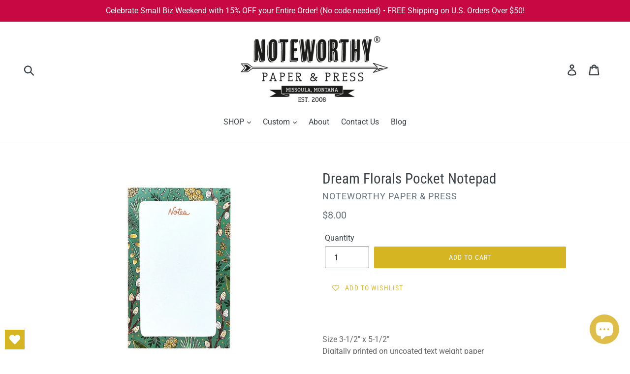

--- FILE ---
content_type: text/html; charset=utf-8
request_url: https://noteworthystore.com/products/dream-florals-pocket-notepad
body_size: 27731
content:
<!doctype html>
<!--[if IE 9]> <html class="ie9 no-js" lang="en"> <![endif]-->
<!--[if (gt IE 9)|!(IE)]><!--> <html class="no-js" lang="en"> <!--<![endif]-->
<head>
  <meta name="google-site-verification" content="ZVfBPCRu3_VQfOtPYxUqTb1cRl_GvyEiPAinAS9YWvc" />
  <meta charset="utf-8">
  <meta http-equiv="X-UA-Compatible" content="IE=edge,chrome=1">
  <meta name="viewport" content="width=device-width,initial-scale=1">
  <meta name="theme-color" content="#d6b523">
  <link rel="canonical" href="https://noteworthystore.com/products/dream-florals-pocket-notepad"><link rel="shortcut icon" href="//noteworthystore.com/cdn/shop/files/N_Logo_32x32.png?v=1613756933" type="image/png"><title>Dream Florals Pocket Notepad
&ndash; Noteworthy Paper &amp; Press</title><meta name="description" content="  Size 3-1/2&quot; x 5-1/2&quot;Digitally printed on uncoated text weight paper All images, art, and products © Noteworthy Paper &amp;amp; Press"><!-- /snippets/social-meta-tags.liquid -->




<meta property="og:site_name" content="Noteworthy Paper &amp; Press">
<meta property="og:url" content="https://noteworthystore.com/products/dream-florals-pocket-notepad">
<meta property="og:title" content="Dream Florals Pocket Notepad">
<meta property="og:type" content="product">
<meta property="og:description" content="  Size 3-1/2&quot; x 5-1/2&quot;Digitally printed on uncoated text weight paper All images, art, and products © Noteworthy Paper &amp;amp; Press">

  <meta property="og:price:amount" content="8.00">
  <meta property="og:price:currency" content="USD">

<meta property="og:image" content="http://noteworthystore.com/cdn/shop/products/dreamfloralspocketpadwhitebgshopify_1200x1200.jpg?v=1662743843"><meta property="og:image" content="http://noteworthystore.com/cdn/shop/products/dreamfloralspocketpadfront2_1200x1200.jpg?v=1662743887"><meta property="og:image" content="http://noteworthystore.com/cdn/shop/products/dreamfloralspocketpadfront_1200x1200.jpg?v=1662743888">
<meta property="og:image:secure_url" content="https://noteworthystore.com/cdn/shop/products/dreamfloralspocketpadwhitebgshopify_1200x1200.jpg?v=1662743843"><meta property="og:image:secure_url" content="https://noteworthystore.com/cdn/shop/products/dreamfloralspocketpadfront2_1200x1200.jpg?v=1662743887"><meta property="og:image:secure_url" content="https://noteworthystore.com/cdn/shop/products/dreamfloralspocketpadfront_1200x1200.jpg?v=1662743888">


<meta name="twitter:card" content="summary_large_image">
<meta name="twitter:title" content="Dream Florals Pocket Notepad">
<meta name="twitter:description" content="  Size 3-1/2&quot; x 5-1/2&quot;Digitally printed on uncoated text weight paper All images, art, and products © Noteworthy Paper &amp;amp; Press">


  <link href="//noteworthystore.com/cdn/shop/t/2/assets/theme.scss.css?v=34617879346575166521764033186" rel="stylesheet" type="text/css" media="all" />

  <script>
    var theme = {
      strings: {
        addToCart: "Add to cart",
        soldOut: "Sold out",
        unavailable: "Unavailable",
        regularPrice: "Regular price",
        sale: "Sale",
        showMore: "Show More",
        showLess: "Show Less",
        addressError: "Error looking up that address",
        addressNoResults: "No results for that address",
        addressQueryLimit: "You have exceeded the Google API usage limit. Consider upgrading to a \u003ca href=\"https:\/\/developers.google.com\/maps\/premium\/usage-limits\"\u003ePremium Plan\u003c\/a\u003e.",
        authError: "There was a problem authenticating your Google Maps account.",
        newWindow: "Opens in a new window.",
        external: "Opens external website.",
        newWindowExternal: "Opens external website in a new window."
      },
      moneyFormat: "${{amount}}"
    }

    document.documentElement.className = document.documentElement.className.replace('no-js', 'js');
  </script>

  <!--[if (lte IE 9) ]><script src="//noteworthystore.com/cdn/shop/t/2/assets/match-media.min.js?v=22265819453975888031528225284" type="text/javascript"></script><![endif]--><!--[if (gt IE 9)|!(IE)]><!--><script src="//noteworthystore.com/cdn/shop/t/2/assets/lazysizes.js?v=68441465964607740661528225284" async="async"></script><!--<![endif]-->
  <!--[if lte IE 9]><script src="//noteworthystore.com/cdn/shop/t/2/assets/lazysizes.min.js?5805"></script><![endif]-->

  <!--[if (gt IE 9)|!(IE)]><!--><script src="//noteworthystore.com/cdn/shop/t/2/assets/vendor.js?v=121857302354663160541528225284" defer="defer"></script><!--<![endif]-->
  <!--[if lte IE 9]><script src="//noteworthystore.com/cdn/shop/t/2/assets/vendor.js?v=121857302354663160541528225284"></script><![endif]-->

  <!--[if (gt IE 9)|!(IE)]><!--><script src="//noteworthystore.com/cdn/shop/t/2/assets/theme.js?v=16603808190528393361639150913" defer="defer"></script><!--<![endif]-->
  <!--[if lte IE 9]><script src="//noteworthystore.com/cdn/shop/t/2/assets/theme.js?v=16603808190528393361639150913"></script><![endif]-->

  <script>window.performance && window.performance.mark && window.performance.mark('shopify.content_for_header.start');</script><meta name="google-site-verification" content="ZVfBPCRu3_VQfOtPYxUqTb1cRl_GvyEiPAinAS9YWvc">
<meta name="facebook-domain-verification" content="jmxgvwpzzhas1n2b0ul8il4dsnbya4">
<meta name="facebook-domain-verification" content="xh56nd1ylbwmqlrr19j6jou1jat4v4">
<meta id="shopify-digital-wallet" name="shopify-digital-wallet" content="/4679237747/digital_wallets/dialog">
<meta name="shopify-checkout-api-token" content="113f0e74950af7af3964b5103c4f54ed">
<meta id="in-context-paypal-metadata" data-shop-id="4679237747" data-venmo-supported="false" data-environment="production" data-locale="en_US" data-paypal-v4="true" data-currency="USD">
<link rel="alternate" type="application/json+oembed" href="https://noteworthystore.com/products/dream-florals-pocket-notepad.oembed">
<script async="async" src="/checkouts/internal/preloads.js?locale=en-US"></script>
<link rel="preconnect" href="https://shop.app" crossorigin="anonymous">
<script async="async" src="https://shop.app/checkouts/internal/preloads.js?locale=en-US&shop_id=4679237747" crossorigin="anonymous"></script>
<script id="apple-pay-shop-capabilities" type="application/json">{"shopId":4679237747,"countryCode":"US","currencyCode":"USD","merchantCapabilities":["supports3DS"],"merchantId":"gid:\/\/shopify\/Shop\/4679237747","merchantName":"Noteworthy Paper \u0026 Press","requiredBillingContactFields":["postalAddress","email","phone"],"requiredShippingContactFields":["postalAddress","email","phone"],"shippingType":"shipping","supportedNetworks":["visa","masterCard","amex","discover","elo","jcb"],"total":{"type":"pending","label":"Noteworthy Paper \u0026 Press","amount":"1.00"},"shopifyPaymentsEnabled":true,"supportsSubscriptions":true}</script>
<script id="shopify-features" type="application/json">{"accessToken":"113f0e74950af7af3964b5103c4f54ed","betas":["rich-media-storefront-analytics"],"domain":"noteworthystore.com","predictiveSearch":true,"shopId":4679237747,"locale":"en"}</script>
<script>var Shopify = Shopify || {};
Shopify.shop = "noteworthy-paper.myshopify.com";
Shopify.locale = "en";
Shopify.currency = {"active":"USD","rate":"1.0"};
Shopify.country = "US";
Shopify.theme = {"name":"Debut","id":19126517875,"schema_name":"Debut","schema_version":"5.1.0","theme_store_id":796,"role":"main"};
Shopify.theme.handle = "null";
Shopify.theme.style = {"id":null,"handle":null};
Shopify.cdnHost = "noteworthystore.com/cdn";
Shopify.routes = Shopify.routes || {};
Shopify.routes.root = "/";</script>
<script type="module">!function(o){(o.Shopify=o.Shopify||{}).modules=!0}(window);</script>
<script>!function(o){function n(){var o=[];function n(){o.push(Array.prototype.slice.apply(arguments))}return n.q=o,n}var t=o.Shopify=o.Shopify||{};t.loadFeatures=n(),t.autoloadFeatures=n()}(window);</script>
<script>
  window.ShopifyPay = window.ShopifyPay || {};
  window.ShopifyPay.apiHost = "shop.app\/pay";
  window.ShopifyPay.redirectState = null;
</script>
<script id="shop-js-analytics" type="application/json">{"pageType":"product"}</script>
<script defer="defer" async type="module" src="//noteworthystore.com/cdn/shopifycloud/shop-js/modules/v2/client.init-shop-cart-sync_D0dqhulL.en.esm.js"></script>
<script defer="defer" async type="module" src="//noteworthystore.com/cdn/shopifycloud/shop-js/modules/v2/chunk.common_CpVO7qML.esm.js"></script>
<script type="module">
  await import("//noteworthystore.com/cdn/shopifycloud/shop-js/modules/v2/client.init-shop-cart-sync_D0dqhulL.en.esm.js");
await import("//noteworthystore.com/cdn/shopifycloud/shop-js/modules/v2/chunk.common_CpVO7qML.esm.js");

  window.Shopify.SignInWithShop?.initShopCartSync?.({"fedCMEnabled":true,"windoidEnabled":true});

</script>
<script>
  window.Shopify = window.Shopify || {};
  if (!window.Shopify.featureAssets) window.Shopify.featureAssets = {};
  window.Shopify.featureAssets['shop-js'] = {"shop-cart-sync":["modules/v2/client.shop-cart-sync_D9bwt38V.en.esm.js","modules/v2/chunk.common_CpVO7qML.esm.js"],"init-fed-cm":["modules/v2/client.init-fed-cm_BJ8NPuHe.en.esm.js","modules/v2/chunk.common_CpVO7qML.esm.js"],"init-shop-email-lookup-coordinator":["modules/v2/client.init-shop-email-lookup-coordinator_pVrP2-kG.en.esm.js","modules/v2/chunk.common_CpVO7qML.esm.js"],"shop-cash-offers":["modules/v2/client.shop-cash-offers_CNh7FWN-.en.esm.js","modules/v2/chunk.common_CpVO7qML.esm.js","modules/v2/chunk.modal_DKF6x0Jh.esm.js"],"init-shop-cart-sync":["modules/v2/client.init-shop-cart-sync_D0dqhulL.en.esm.js","modules/v2/chunk.common_CpVO7qML.esm.js"],"init-windoid":["modules/v2/client.init-windoid_DaoAelzT.en.esm.js","modules/v2/chunk.common_CpVO7qML.esm.js"],"shop-toast-manager":["modules/v2/client.shop-toast-manager_1DND8Tac.en.esm.js","modules/v2/chunk.common_CpVO7qML.esm.js"],"pay-button":["modules/v2/client.pay-button_CFeQi1r6.en.esm.js","modules/v2/chunk.common_CpVO7qML.esm.js"],"shop-button":["modules/v2/client.shop-button_Ca94MDdQ.en.esm.js","modules/v2/chunk.common_CpVO7qML.esm.js"],"shop-login-button":["modules/v2/client.shop-login-button_DPYNfp1Z.en.esm.js","modules/v2/chunk.common_CpVO7qML.esm.js","modules/v2/chunk.modal_DKF6x0Jh.esm.js"],"avatar":["modules/v2/client.avatar_BTnouDA3.en.esm.js"],"shop-follow-button":["modules/v2/client.shop-follow-button_BMKh4nJE.en.esm.js","modules/v2/chunk.common_CpVO7qML.esm.js","modules/v2/chunk.modal_DKF6x0Jh.esm.js"],"init-customer-accounts-sign-up":["modules/v2/client.init-customer-accounts-sign-up_CJXi5kRN.en.esm.js","modules/v2/client.shop-login-button_DPYNfp1Z.en.esm.js","modules/v2/chunk.common_CpVO7qML.esm.js","modules/v2/chunk.modal_DKF6x0Jh.esm.js"],"init-shop-for-new-customer-accounts":["modules/v2/client.init-shop-for-new-customer-accounts_BoBxkgWu.en.esm.js","modules/v2/client.shop-login-button_DPYNfp1Z.en.esm.js","modules/v2/chunk.common_CpVO7qML.esm.js","modules/v2/chunk.modal_DKF6x0Jh.esm.js"],"init-customer-accounts":["modules/v2/client.init-customer-accounts_DCuDTzpR.en.esm.js","modules/v2/client.shop-login-button_DPYNfp1Z.en.esm.js","modules/v2/chunk.common_CpVO7qML.esm.js","modules/v2/chunk.modal_DKF6x0Jh.esm.js"],"checkout-modal":["modules/v2/client.checkout-modal_U_3e4VxF.en.esm.js","modules/v2/chunk.common_CpVO7qML.esm.js","modules/v2/chunk.modal_DKF6x0Jh.esm.js"],"lead-capture":["modules/v2/client.lead-capture_DEgn0Z8u.en.esm.js","modules/v2/chunk.common_CpVO7qML.esm.js","modules/v2/chunk.modal_DKF6x0Jh.esm.js"],"shop-login":["modules/v2/client.shop-login_CoM5QKZ_.en.esm.js","modules/v2/chunk.common_CpVO7qML.esm.js","modules/v2/chunk.modal_DKF6x0Jh.esm.js"],"payment-terms":["modules/v2/client.payment-terms_BmrqWn8r.en.esm.js","modules/v2/chunk.common_CpVO7qML.esm.js","modules/v2/chunk.modal_DKF6x0Jh.esm.js"]};
</script>
<script>(function() {
  var isLoaded = false;
  function asyncLoad() {
    if (isLoaded) return;
    isLoaded = true;
    var urls = ["\/\/d1liekpayvooaz.cloudfront.net\/apps\/customizery\/customizery.js?shop=noteworthy-paper.myshopify.com","https:\/\/app.marsello.com\/Portal\/Custom\/ScriptToInstall\/5c8082f9811f9e158cd22d66?aProvId=5c8082eb811f9e0d68579eaa\u0026shop=noteworthy-paper.myshopify.com","https:\/\/wishlisthero-assets.revampco.com\/store-front\/bundle2.js?shop=noteworthy-paper.myshopify.com","https:\/\/wishlisthero-assets.revampco.com\/store-front\/bundle2.js?shop=noteworthy-paper.myshopify.com","https:\/\/storage.nfcube.com\/instafeed-d46f9c4147d711f30fb3309c72d8a659.js?shop=noteworthy-paper.myshopify.com","https:\/\/wishlisthero-assets.revampco.com\/store-front\/bundle2.js?shop=noteworthy-paper.myshopify.com","https:\/\/wishlisthero-assets.revampco.com\/store-front\/bundle2.js?shop=noteworthy-paper.myshopify.com","https:\/\/wishlisthero-assets.revampco.com\/store-front\/bundle2.js?shop=noteworthy-paper.myshopify.com","https:\/\/wishlisthero-assets.revampco.com\/store-front\/bundle2.js?shop=noteworthy-paper.myshopify.com"];
    for (var i = 0; i < urls.length; i++) {
      var s = document.createElement('script');
      s.type = 'text/javascript';
      s.async = true;
      s.src = urls[i];
      var x = document.getElementsByTagName('script')[0];
      x.parentNode.insertBefore(s, x);
    }
  };
  if(window.attachEvent) {
    window.attachEvent('onload', asyncLoad);
  } else {
    window.addEventListener('load', asyncLoad, false);
  }
})();</script>
<script id="__st">var __st={"a":4679237747,"offset":-25200,"reqid":"01d8a508-a078-4cff-8048-a1575d52de52-1764559896","pageurl":"noteworthystore.com\/products\/dream-florals-pocket-notepad","u":"0cc78b38ad20","p":"product","rtyp":"product","rid":6707914637406};</script>
<script>window.ShopifyPaypalV4VisibilityTracking = true;</script>
<script id="captcha-bootstrap">!function(){'use strict';const t='contact',e='account',n='new_comment',o=[[t,t],['blogs',n],['comments',n],[t,'customer']],c=[[e,'customer_login'],[e,'guest_login'],[e,'recover_customer_password'],[e,'create_customer']],r=t=>t.map((([t,e])=>`form[action*='/${t}']:not([data-nocaptcha='true']) input[name='form_type'][value='${e}']`)).join(','),a=t=>()=>t?[...document.querySelectorAll(t)].map((t=>t.form)):[];function s(){const t=[...o],e=r(t);return a(e)}const i='password',u='form_key',d=['recaptcha-v3-token','g-recaptcha-response','h-captcha-response',i],f=()=>{try{return window.sessionStorage}catch{return}},m='__shopify_v',_=t=>t.elements[u];function p(t,e,n=!1){try{const o=window.sessionStorage,c=JSON.parse(o.getItem(e)),{data:r}=function(t){const{data:e,action:n}=t;return t[m]||n?{data:e,action:n}:{data:t,action:n}}(c);for(const[e,n]of Object.entries(r))t.elements[e]&&(t.elements[e].value=n);n&&o.removeItem(e)}catch(o){console.error('form repopulation failed',{error:o})}}const l='form_type',E='cptcha';function T(t){t.dataset[E]=!0}const w=window,h=w.document,L='Shopify',v='ce_forms',y='captcha';let A=!1;((t,e)=>{const n=(g='f06e6c50-85a8-45c8-87d0-21a2b65856fe',I='https://cdn.shopify.com/shopifycloud/storefront-forms-hcaptcha/ce_storefront_forms_captcha_hcaptcha.v1.5.2.iife.js',D={infoText:'Protected by hCaptcha',privacyText:'Privacy',termsText:'Terms'},(t,e,n)=>{const o=w[L][v],c=o.bindForm;if(c)return c(t,g,e,D).then(n);var r;o.q.push([[t,g,e,D],n]),r=I,A||(h.body.append(Object.assign(h.createElement('script'),{id:'captcha-provider',async:!0,src:r})),A=!0)});var g,I,D;w[L]=w[L]||{},w[L][v]=w[L][v]||{},w[L][v].q=[],w[L][y]=w[L][y]||{},w[L][y].protect=function(t,e){n(t,void 0,e),T(t)},Object.freeze(w[L][y]),function(t,e,n,w,h,L){const[v,y,A,g]=function(t,e,n){const i=e?o:[],u=t?c:[],d=[...i,...u],f=r(d),m=r(i),_=r(d.filter((([t,e])=>n.includes(e))));return[a(f),a(m),a(_),s()]}(w,h,L),I=t=>{const e=t.target;return e instanceof HTMLFormElement?e:e&&e.form},D=t=>v().includes(t);t.addEventListener('submit',(t=>{const e=I(t);if(!e)return;const n=D(e)&&!e.dataset.hcaptchaBound&&!e.dataset.recaptchaBound,o=_(e),c=g().includes(e)&&(!o||!o.value);(n||c)&&t.preventDefault(),c&&!n&&(function(t){try{if(!f())return;!function(t){const e=f();if(!e)return;const n=_(t);if(!n)return;const o=n.value;o&&e.removeItem(o)}(t);const e=Array.from(Array(32),(()=>Math.random().toString(36)[2])).join('');!function(t,e){_(t)||t.append(Object.assign(document.createElement('input'),{type:'hidden',name:u})),t.elements[u].value=e}(t,e),function(t,e){const n=f();if(!n)return;const o=[...t.querySelectorAll(`input[type='${i}']`)].map((({name:t})=>t)),c=[...d,...o],r={};for(const[a,s]of new FormData(t).entries())c.includes(a)||(r[a]=s);n.setItem(e,JSON.stringify({[m]:1,action:t.action,data:r}))}(t,e)}catch(e){console.error('failed to persist form',e)}}(e),e.submit())}));const S=(t,e)=>{t&&!t.dataset[E]&&(n(t,e.some((e=>e===t))),T(t))};for(const o of['focusin','change'])t.addEventListener(o,(t=>{const e=I(t);D(e)&&S(e,y())}));const B=e.get('form_key'),M=e.get(l),P=B&&M;t.addEventListener('DOMContentLoaded',(()=>{const t=y();if(P)for(const e of t)e.elements[l].value===M&&p(e,B);[...new Set([...A(),...v().filter((t=>'true'===t.dataset.shopifyCaptcha))])].forEach((e=>S(e,t)))}))}(h,new URLSearchParams(w.location.search),n,t,e,['guest_login'])})(!0,!0)}();</script>
<script integrity="sha256-52AcMU7V7pcBOXWImdc/TAGTFKeNjmkeM1Pvks/DTgc=" data-source-attribution="shopify.loadfeatures" defer="defer" src="//noteworthystore.com/cdn/shopifycloud/storefront/assets/storefront/load_feature-81c60534.js" crossorigin="anonymous"></script>
<script crossorigin="anonymous" defer="defer" src="//noteworthystore.com/cdn/shopifycloud/storefront/assets/shopify_pay/storefront-65b4c6d7.js?v=20250812"></script>
<script data-source-attribution="shopify.dynamic_checkout.dynamic.init">var Shopify=Shopify||{};Shopify.PaymentButton=Shopify.PaymentButton||{isStorefrontPortableWallets:!0,init:function(){window.Shopify.PaymentButton.init=function(){};var t=document.createElement("script");t.src="https://noteworthystore.com/cdn/shopifycloud/portable-wallets/latest/portable-wallets.en.js",t.type="module",document.head.appendChild(t)}};
</script>
<script data-source-attribution="shopify.dynamic_checkout.buyer_consent">
  function portableWalletsHideBuyerConsent(e){var t=document.getElementById("shopify-buyer-consent"),n=document.getElementById("shopify-subscription-policy-button");t&&n&&(t.classList.add("hidden"),t.setAttribute("aria-hidden","true"),n.removeEventListener("click",e))}function portableWalletsShowBuyerConsent(e){var t=document.getElementById("shopify-buyer-consent"),n=document.getElementById("shopify-subscription-policy-button");t&&n&&(t.classList.remove("hidden"),t.removeAttribute("aria-hidden"),n.addEventListener("click",e))}window.Shopify?.PaymentButton&&(window.Shopify.PaymentButton.hideBuyerConsent=portableWalletsHideBuyerConsent,window.Shopify.PaymentButton.showBuyerConsent=portableWalletsShowBuyerConsent);
</script>
<script data-source-attribution="shopify.dynamic_checkout.cart.bootstrap">document.addEventListener("DOMContentLoaded",(function(){function t(){return document.querySelector("shopify-accelerated-checkout-cart, shopify-accelerated-checkout")}if(t())Shopify.PaymentButton.init();else{new MutationObserver((function(e,n){t()&&(Shopify.PaymentButton.init(),n.disconnect())})).observe(document.body,{childList:!0,subtree:!0})}}));
</script>
<script id='scb4127' type='text/javascript' async='' src='https://noteworthystore.com/cdn/shopifycloud/privacy-banner/storefront-banner.js'></script><link id="shopify-accelerated-checkout-styles" rel="stylesheet" media="screen" href="https://noteworthystore.com/cdn/shopifycloud/portable-wallets/latest/accelerated-checkout-backwards-compat.css" crossorigin="anonymous">
<style id="shopify-accelerated-checkout-cart">
        #shopify-buyer-consent {
  margin-top: 1em;
  display: inline-block;
  width: 100%;
}

#shopify-buyer-consent.hidden {
  display: none;
}

#shopify-subscription-policy-button {
  background: none;
  border: none;
  padding: 0;
  text-decoration: underline;
  font-size: inherit;
  cursor: pointer;
}

#shopify-subscription-policy-button::before {
  box-shadow: none;
}

      </style>

<script>window.performance && window.performance.mark && window.performance.mark('shopify.content_for_header.end');</script>

<!-- Font icon for header icons -->
<link href="https://wishlisthero-assets.revampco.com/safe-icons/css/wishlisthero-icons.css" rel="stylesheet"/>
<!-- Style for floating buttons and others -->
<style type="text/css">
    .wishlisthero-floating {
        position: absolute;
          right:5px;
        top: 5px;
        z-index: 23;
        border-radius: 100%;
    }

    .wishlisthero-floating:hover {
        background-color: rgba(0, 0, 0, 0.05);
    }

    .wishlisthero-floating button {
        font-size: 20px !important;
        width: 40px !important;
        padding: 0.125em 0 0 !important;
    }
.MuiTypography-body2 ,.MuiTypography-body1 ,.MuiTypography-caption ,.MuiTypography-button ,.MuiTypography-h1 ,.MuiTypography-h2 ,.MuiTypography-h3 ,.MuiTypography-h4 ,.MuiTypography-h5 ,.MuiTypography-h6 ,.MuiTypography-subtitle1 ,.MuiTypography-subtitle2 ,.MuiTypography-overline , MuiButton-root,  .MuiCardHeader-title a{
     font-family: inherit !important; /*Roboto, Helvetica, Arial, sans-serif;*/
}
.MuiTypography-h1 , .MuiTypography-h2 , .MuiTypography-h3 , .MuiTypography-h4 , .MuiTypography-h5 , .MuiTypography-h6 ,  .MuiCardHeader-title a{
     font-family: "Roboto Condensed", sans-serif !important;
     font-family: ,  !important;
     font-family: ,  !important;
     font-family: ,  !important;
}

@media screen and (max-width: 749px){
.wishlisthero-product-page-button-container{
width:100%
}
.wishlisthero-product-page-button-container button{
 margin-left:auto !important; margin-right: auto !important;
}
}
    /****************************************************************************************/
    /* For some theme shared view need some spacing */
    /*
    #wishlist-hero-shared-list-view {
  margin-top: 15px;
  margin-bottom: 15px;
}
#wishlist-hero-shared-list-view h1 {
  padding-left: 5px;
}

#wishlisthero-product-page-button-container {
  padding-top: 15px;
}
*/
    /****************************************************************************************/
    /* #wishlisthero-product-page-button-container button {
  padding-left: 1px !important;
} */
    /****************************************************************************************/
    /* Customize the indicator when wishlist has items AND the normal indicator not working */
     span.wishlist-hero-items-count {

  top: -2px; 
 right: -5px;  
font-size: calc(11em / 16); 
font-family: 'HelveticaNeue','Helvetica Neue',Helvetica,Arial,sans-serif; 
padding: 0px; 
text-align: center; 
vertical-align: middle; 
width: 10px; 
line-height: 1rem; 
min-width: 1rem; 
min-height: 1rem;
}
@media screen and (max-width: 749px) {
span.wishlist-hero-items-count {
    line-height: calc(19rem / 16);
    min-width: calc(19rem / 16);
    min-height: calc(19rem / 16) ;
    top: calc(11rem / 16);
    font-size: 12px;
    right: 3px;
}
}
</style>
<script>window.wishlisthero_cartDotClasses=['site-header__cart-count', 'is-visible'];</script>
<script>window.wishlisthero_buttonProdPageClasses=['btn'];</script>
<script>window.wishlisthero_buttonProdPageFontSize='auto';</script>
 <script type='text/javascript'>try{
   window.WishListHero_setting = {"ButtonColor":"#D6B523","IconColor":"rgba(255, 255, 255, 1)","IconType":"Heart","ButtonTextBeforeAdding":"ADD TO WISHLIST","ButtonTextAfterAdding":"ADDED TO WISHLIST","AnimationAfterAddition":"None","ButtonTextAddToCart":"ADD TO CART","ButtonTextOutOfStock":"OUT OF STOCK","ButtonTextAddAllToCart":"ADD ALL TO CART","ButtonTextRemoveAllToCart":"REMOVE ALL FROM WISHLIST","AddedProductNotificationText":"Product Added to My Wishlist Successfully","AddedProductToCartNotificationText":"Product Added to Cart Successfully","ViewCartLinkText":"View Cart","SharePopup_TitleText":"Share My Wishlist","SharePopup_shareBtnText":"Share","SharePopup_shareHederText":"Share on Social Networks","SharePopup_shareCopyText":"Or copy My Wishlist link to share","SharePopup_shareCancelBtnText":"Cancel","SharePopup_shareCopyBtnText":"Copy","SendEMailPopup_BtnText":"Send Email","SendEMailPopup_FromText":"From Name","SendEMailPopup_ToText":"To Email","SendEMailPopup_BodyText":"Body","SendEMailPopup_SendBtnText":"Send","SendEMailPopup_TitleText":"Send My Wislist via Email","AddProductMessageText":"Are you sure you want to add all items to cart ?","RemoveProductMessageText":"Are you sure you want to remove this item from your wishlist ?","RemoveAllProductMessageText":"Are you sure you want to remove all items from your wishlist ?","RemovedProductNotificationText":"Product removed from your wishlist successfully","AddAllOutOfStockProductNotificationText":"There seems to have been an issue adding items to cart, please try again later","RemovePopupOkText":"Ok","RemovePopup_HeaderText":"ARE YOU SURE?","ViewWishlistText":"View My Wishlist","EmptyWishlistText":"There are no items in this Wishlist","BuyNowButtonText":"Buy Now","BuyNowButtonColor":"rgb(144, 86, 162)","BuyNowTextButtonColor":"rgb(255, 255, 255)","Wishlist_Title":"My Wishlist","WishlistHeaderTitleAlignment":"Left","WishlistProductImageSize":"Normal","PriceColor":"#D6B523","HeaderFontSize":"30","PriceFontSize":"18","ProductNameFontSize":"16","LaunchPointType":"floating_point","DisplayWishlistAs":"popup_window","DisplayButtonAs":"text_with_icon","PopupSize":"md","HideAddToCartButton":false,"NoRedirectAfterAddToCart":false,"DisableGuestCustomer":true,"LoginPopupContent":"Please login to save your Wishlist","LoginPopupLoginBtnText":"Login","LoginPopupContentFontSize":"20","NotificationPopupPosition":"left","WishlistButtonTextColor":"rgba(255, 255, 255, 1)","EnableRemoveFromWishlistAfterAddButtonText":"REMOVE FROM WISHLIST","_id":"636407f8d30e873b2583fb24","EnableCollection":false,"EnableShare":true,"RemovePowerBy":false,"EnableFBPixel":false,"DisapleApp":false,"FloatPointPossition":"bottom_left","HeartStateToggle":true,"HeaderMenuItemsIndicator":true,"EnableRemoveFromWishlistAfterAdd":true,"CollectionViewAddedToWishlistIconBackgroundColor":"rgba(255, 255, 255, 0)","CollectionViewAddedToWishlistIconColor":"#D6B523","CollectionViewIconBackgroundColor":"rgba(255, 255, 255, 0)","CollectionViewIconColor":"#D6B523","ShareViaEmailSubject":"Wishlist from ##wishlist_hero_share_email_customer_name##","SendEMailPopup_SendNotificationText":"email sent successfully","SharePopup_shareCopiedText":"Copied","ThrdParty_Trans_active":false,"Shop":"noteworthy-paper.myshopify.com","shop":"noteworthy-paper.myshopify.com","Status":"Active","Plan":"FREE"};  
  }catch(e){ console.error('Error loading config',e); } </script><!-- BEGIN app block: shopify://apps/dakaas-antitheft/blocks/app-embed/692a8b95-ef22-4bf6-825d-0cc7385ef417 --><!-- BEGIN app snippet: protectorapp -->

<script id="dakaas-protector-snippets">
  
    
      window.dakaasprotector = {"_id":"65dfb9d767b187111b7b8750","shopUrl":"noteworthy-paper.myshopify.com","userId":"65dfb9ae13aff215460fb714","laptop":{"proText":true,"proImages":true,"disRightClick":true,"disShortCuts":true,"proSaveimg":true,"proVideoimg":true},"mobile":{"proText":true,"proImages":true,"disRightClick":true},"isLog":true,"isVpnBlock":false,"countryData":["IN","IR","RU","CN","TW","TR","BR","PK","AF"],"created":"2024-02-28T22:55:19.545Z","updated":"2024-02-28T22:55:19.545Z","__v":0,"customeMsg":{"message":"Access Denied ! You are not authorized to acess this site","title":"404"},"option":"pop","redirectUrl":"https:\/\/apps.shopify.com\/store-shield"};
    
  
</script>
<!-- END app snippet -->




<!-- END app block --><!-- BEGIN app block: shopify://apps/wishlist-hero/blocks/app-embed/a9a5079b-59e8-47cb-b659-ecf1c60b9b72 -->


  <script type="application/json" id="WH-ProductJson-product-template">
    {"id":6707914637406,"title":"Dream Florals Pocket Notepad","handle":"dream-florals-pocket-notepad","description":"\u003cp\u003e \u003c\/p\u003e\n\u003cp class=\"p1\"\u003e\u003cspan style=\"color: #666666;\"\u003e\u003c\/span\u003e\u003cspan style=\"color: #666666;\"\u003eSize\u003cspan\u003e 3-\u003c\/span\u003e1\/2\" x 5-1\/2\"\u003c\/span\u003e\u003cbr\u003e\u003cspan style=\"color: #666666;\"\u003eDigitally printed on uncoated text weight paper\u003cbr\u003e\u003c\/span\u003e\u003c\/p\u003e\n\u003cp\u003e\u003cspan style=\"color: #666666;\"\u003eAll images, art, and products © Noteworthy Paper \u0026amp; Press\u003c\/span\u003e\u003c\/p\u003e","published_at":"2022-09-09T13:29:38-06:00","created_at":"2022-08-03T17:17:30-06:00","vendor":"Noteworthy Paper \u0026 Press","type":"Notepads","tags":["list pad","made by noteworthy","notepad"],"price":800,"price_min":800,"price_max":800,"available":true,"price_varies":false,"compare_at_price":null,"compare_at_price_min":0,"compare_at_price_max":0,"compare_at_price_varies":false,"variants":[{"id":39757200490590,"title":"Default Title","option1":"Default Title","option2":null,"option3":null,"sku":"826PAD","requires_shipping":true,"taxable":false,"featured_image":null,"available":true,"name":"Dream Florals Pocket Notepad","public_title":null,"options":["Default Title"],"price":800,"weight":74,"compare_at_price":null,"inventory_management":"shopify","barcode":"00490590","requires_selling_plan":false,"selling_plan_allocations":[]}],"images":["\/\/noteworthystore.com\/cdn\/shop\/products\/dreamfloralspocketpadwhitebgshopify.jpg?v=1662743843","\/\/noteworthystore.com\/cdn\/shop\/products\/dreamfloralspocketpadfront2.jpg?v=1662743887","\/\/noteworthystore.com\/cdn\/shop\/products\/dreamfloralspocketpadfront.jpg?v=1662743888","\/\/noteworthystore.com\/cdn\/shop\/products\/dreamfloralspocketpadside.jpg?v=1662743888"],"featured_image":"\/\/noteworthystore.com\/cdn\/shop\/products\/dreamfloralspocketpadwhitebgshopify.jpg?v=1662743843","options":["Title"],"media":[{"alt":null,"id":21536204816478,"position":1,"preview_image":{"aspect_ratio":1.333,"height":900,"width":1200,"src":"\/\/noteworthystore.com\/cdn\/shop\/products\/dreamfloralspocketpadwhitebgshopify.jpg?v=1662743843"},"aspect_ratio":1.333,"height":900,"media_type":"image","src":"\/\/noteworthystore.com\/cdn\/shop\/products\/dreamfloralspocketpadwhitebgshopify.jpg?v=1662743843","width":1200},{"alt":null,"id":21536206520414,"position":2,"preview_image":{"aspect_ratio":1.333,"height":1500,"width":2000,"src":"\/\/noteworthystore.com\/cdn\/shop\/products\/dreamfloralspocketpadfront2.jpg?v=1662743887"},"aspect_ratio":1.333,"height":1500,"media_type":"image","src":"\/\/noteworthystore.com\/cdn\/shop\/products\/dreamfloralspocketpadfront2.jpg?v=1662743887","width":2000},{"alt":null,"id":21536206553182,"position":3,"preview_image":{"aspect_ratio":1.333,"height":1500,"width":2000,"src":"\/\/noteworthystore.com\/cdn\/shop\/products\/dreamfloralspocketpadfront.jpg?v=1662743888"},"aspect_ratio":1.333,"height":1500,"media_type":"image","src":"\/\/noteworthystore.com\/cdn\/shop\/products\/dreamfloralspocketpadfront.jpg?v=1662743888","width":2000},{"alt":null,"id":21536206585950,"position":4,"preview_image":{"aspect_ratio":1.333,"height":1500,"width":2000,"src":"\/\/noteworthystore.com\/cdn\/shop\/products\/dreamfloralspocketpadside.jpg?v=1662743888"},"aspect_ratio":1.333,"height":1500,"media_type":"image","src":"\/\/noteworthystore.com\/cdn\/shop\/products\/dreamfloralspocketpadside.jpg?v=1662743888","width":2000}],"requires_selling_plan":false,"selling_plan_groups":[],"content":"\u003cp\u003e \u003c\/p\u003e\n\u003cp class=\"p1\"\u003e\u003cspan style=\"color: #666666;\"\u003e\u003c\/span\u003e\u003cspan style=\"color: #666666;\"\u003eSize\u003cspan\u003e 3-\u003c\/span\u003e1\/2\" x 5-1\/2\"\u003c\/span\u003e\u003cbr\u003e\u003cspan style=\"color: #666666;\"\u003eDigitally printed on uncoated text weight paper\u003cbr\u003e\u003c\/span\u003e\u003c\/p\u003e\n\u003cp\u003e\u003cspan style=\"color: #666666;\"\u003eAll images, art, and products © Noteworthy Paper \u0026amp; Press\u003c\/span\u003e\u003c\/p\u003e"}
  </script>

<script type="text/javascript">
  
    window.wishlisthero_buttonProdPageClasses = [];
  
  
    window.wishlisthero_cartDotClasses = [];
  
</script>
<!-- BEGIN app snippet: extraStyles -->

<style>
  .wishlisthero-floating {
    position: absolute;
    top: 5px;
    z-index: 21;
    border-radius: 100%;
    width: fit-content;
    right: 5px;
    left: auto;
    &.wlh-left-btn {
      left: 5px !important;
      right: auto !important;
    }
    &.wlh-right-btn {
      right: 5px !important;
      left: auto !important;
    }
    
  }
  @media(min-width:1300px) {
    .product-item__link.product-item__image--margins .wishlisthero-floating, {
      
        left: 50% !important;
        margin-left: -295px;
      
    }
  }
  .MuiTypography-h1,.MuiTypography-h2,.MuiTypography-h3,.MuiTypography-h4,.MuiTypography-h5,.MuiTypography-h6,.MuiButton-root,.MuiCardHeader-title a {
    font-family: ,  !important;
  }
</style>






<!-- END app snippet -->
<!-- BEGIN app snippet: renderAssets -->

  <link rel="preload" href="https://cdn.shopify.com/extensions/01999029-892c-7134-b546-333cd74f643a/wishlist-hero-76/assets/default.css" as="style" onload="this.onload=null;this.rel='stylesheet'">
  <noscript><link href="//cdn.shopify.com/extensions/01999029-892c-7134-b546-333cd74f643a/wishlist-hero-76/assets/default.css" rel="stylesheet" type="text/css" media="all" /></noscript>
  <script defer src="https://cdn.shopify.com/extensions/01999029-892c-7134-b546-333cd74f643a/wishlist-hero-76/assets/default.js"></script>
<!-- END app snippet -->


<script type="text/javascript">
  try{
  
    var scr_bdl_path = "https://cdn.shopify.com/extensions/01999029-892c-7134-b546-333cd74f643a/wishlist-hero-76/assets/bundle2.js";
    window._wh_asset_path = scr_bdl_path.substring(0,scr_bdl_path.lastIndexOf("/")) + "/";
  

  }catch(e){ console.log(e)}
  try{

  
    window.WishListHero_setting = {"ButtonColor":"#D6B523","IconColor":"rgba(255, 255, 255, 1)","IconType":"Heart","ButtonTextBeforeAdding":"ADD TO WISHLIST","ButtonTextAfterAdding":"ADDED TO WISHLIST","AnimationAfterAddition":"None","ButtonTextAddToCart":"ADD TO CART","ButtonTextOutOfStock":"OUT OF STOCK","ButtonTextAddAllToCart":"ADD ALL TO CART","ButtonTextRemoveAllToCart":"REMOVE ALL FROM WISHLIST","AddedProductNotificationText":"Product Added to My Wishlist Successfully","AddedProductToCartNotificationText":"Product Added to Cart Successfully","ViewCartLinkText":"View Cart","SharePopup_TitleText":"Share My Wishlist","SharePopup_shareBtnText":"Share","SharePopup_shareHederText":"Share on Social Networks","SharePopup_shareCopyText":"Or copy My Wishlist link to share","SharePopup_shareCancelBtnText":"Cancel","SharePopup_shareCopyBtnText":"Copy","SendEMailPopup_BtnText":"Send Email","SendEMailPopup_FromText":"From Name","SendEMailPopup_ToText":"To Email","SendEMailPopup_BodyText":"Body","SendEMailPopup_SendBtnText":"Send","SendEMailPopup_TitleText":"Send My Wislist via Email","AddProductMessageText":"Are you sure you want to add all items to cart ?","RemoveProductMessageText":"Are you sure you want to remove this item from your wishlist ?","RemoveAllProductMessageText":"Are you sure you want to remove all items from your wishlist ?","RemovedProductNotificationText":"Product removed from your wishlist successfully","AddAllOutOfStockProductNotificationText":"There seems to have been an issue adding items to cart, please try again later","RemovePopupOkText":"Ok","RemovePopup_HeaderText":"ARE YOU SURE?","ViewWishlistText":"View My Wishlist","EmptyWishlistText":"There are no items in this Wishlist","BuyNowButtonText":"Buy Now","BuyNowButtonColor":"rgb(144, 86, 162)","BuyNowTextButtonColor":"rgb(255, 255, 255)","Wishlist_Title":"My Wishlist","WishlistHeaderTitleAlignment":"Left","WishlistProductImageSize":"Normal","PriceColor":"#D6B523","HeaderFontSize":"30","PriceFontSize":"18","ProductNameFontSize":"16","LaunchPointType":"floating_point","DisplayWishlistAs":"popup_window","DisplayButtonAs":"text_with_icon","PopupSize":"md","HideAddToCartButton":false,"NoRedirectAfterAddToCart":false,"DisableGuestCustomer":true,"LoginPopupContent":"Please login to save your Wishlist","LoginPopupLoginBtnText":"Login","LoginPopupContentFontSize":"20","NotificationPopupPosition":"left","WishlistButtonTextColor":"rgba(255, 255, 255, 1)","EnableRemoveFromWishlistAfterAddButtonText":"REMOVE FROM WISHLIST","_id":"636407f8d30e873b2583fb24","EnableCollection":false,"EnableShare":true,"RemovePowerBy":false,"EnableFBPixel":false,"DisapleApp":false,"FloatPointPossition":"bottom_left","HeartStateToggle":true,"HeaderMenuItemsIndicator":true,"EnableRemoveFromWishlistAfterAdd":true,"CollectionViewAddedToWishlistIconBackgroundColor":"rgba(255, 255, 255, 0)","CollectionViewAddedToWishlistIconColor":"#D6B523","CollectionViewIconBackgroundColor":"rgba(255, 255, 255, 0)","CollectionViewIconColor":"#D6B523","ShareViaEmailSubject":"Wishlist from ##wishlist_hero_share_email_customer_name##","SendEMailPopup_SendNotificationText":"email sent successfully","SharePopup_shareCopiedText":"Copied","ThrdParty_Trans_active":false,"Shop":"noteworthy-paper.myshopify.com","shop":"noteworthy-paper.myshopify.com","Status":"Active","Plan":"FREE"};
    if(typeof(window.WishListHero_setting_theme_override) != "undefined"){
                                                                                window.WishListHero_setting = {
                                                                                    ...window.WishListHero_setting,
                                                                                    ...window.WishListHero_setting_theme_override
                                                                                };
                                                                            }
                                                                            // Done

  

  }catch(e){ console.error('Error loading config',e); }
</script>


  <script src="https://cdn.shopify.com/extensions/01999029-892c-7134-b546-333cd74f643a/wishlist-hero-76/assets/bundle2.js" defer></script>



<script type="text/javascript">
  if (!window.__wishlistHeroArriveScriptLoaded) {
    window.__wishlistHeroArriveScriptLoaded = true;
    function wh_loadScript(scriptUrl) {
      const script = document.createElement('script'); script.src = scriptUrl;
      document.body.appendChild(script);
      return new Promise((res, rej) => { script.onload = function () { res(); }; script.onerror = function () { rej(); } });
    }
  }
  document.addEventListener("DOMContentLoaded", () => {
      wh_loadScript('https://cdn.shopify.com/extensions/01999029-892c-7134-b546-333cd74f643a/wishlist-hero-76/assets/arrive.min.js').then(function () {
          document.arrive('.wishlist-hero-custom-button', function (wishlistButton) {
              var ev = new
                  CustomEvent('wishlist-hero-add-to-custom-element', { detail: wishlistButton }); document.dispatchEvent(ev);
          });
      });
  });
</script>


<!-- BEGIN app snippet: TransArray -->
<script>
  window.WLH_reload_translations = function() {
    let _wlh_res = {};
    if (window.WishListHero_setting && window.WishListHero_setting['ThrdParty_Trans_active']) {

      
        

        window.WishListHero_setting["ButtonTextBeforeAdding"] = "";
        _wlh_res["ButtonTextBeforeAdding"] = "";
        

        window.WishListHero_setting["ButtonTextAfterAdding"] = "";
        _wlh_res["ButtonTextAfterAdding"] = "";
        

        window.WishListHero_setting["ButtonTextAddToCart"] = "";
        _wlh_res["ButtonTextAddToCart"] = "";
        

        window.WishListHero_setting["ButtonTextOutOfStock"] = "";
        _wlh_res["ButtonTextOutOfStock"] = "";
        

        window.WishListHero_setting["ButtonTextAddAllToCart"] = "";
        _wlh_res["ButtonTextAddAllToCart"] = "";
        

        window.WishListHero_setting["ButtonTextRemoveAllToCart"] = "";
        _wlh_res["ButtonTextRemoveAllToCart"] = "";
        

        window.WishListHero_setting["AddedProductNotificationText"] = "";
        _wlh_res["AddedProductNotificationText"] = "";
        

        window.WishListHero_setting["AddedProductToCartNotificationText"] = "";
        _wlh_res["AddedProductToCartNotificationText"] = "";
        

        window.WishListHero_setting["ViewCartLinkText"] = "";
        _wlh_res["ViewCartLinkText"] = "";
        

        window.WishListHero_setting["SharePopup_TitleText"] = "";
        _wlh_res["SharePopup_TitleText"] = "";
        

        window.WishListHero_setting["SharePopup_shareBtnText"] = "";
        _wlh_res["SharePopup_shareBtnText"] = "";
        

        window.WishListHero_setting["SharePopup_shareHederText"] = "";
        _wlh_res["SharePopup_shareHederText"] = "";
        

        window.WishListHero_setting["SharePopup_shareCopyText"] = "";
        _wlh_res["SharePopup_shareCopyText"] = "";
        

        window.WishListHero_setting["SharePopup_shareCancelBtnText"] = "";
        _wlh_res["SharePopup_shareCancelBtnText"] = "";
        

        window.WishListHero_setting["SharePopup_shareCopyBtnText"] = "";
        _wlh_res["SharePopup_shareCopyBtnText"] = "";
        

        window.WishListHero_setting["SendEMailPopup_BtnText"] = "";
        _wlh_res["SendEMailPopup_BtnText"] = "";
        

        window.WishListHero_setting["SendEMailPopup_FromText"] = "";
        _wlh_res["SendEMailPopup_FromText"] = "";
        

        window.WishListHero_setting["SendEMailPopup_ToText"] = "";
        _wlh_res["SendEMailPopup_ToText"] = "";
        

        window.WishListHero_setting["SendEMailPopup_BodyText"] = "";
        _wlh_res["SendEMailPopup_BodyText"] = "";
        

        window.WishListHero_setting["SendEMailPopup_SendBtnText"] = "";
        _wlh_res["SendEMailPopup_SendBtnText"] = "";
        

        window.WishListHero_setting["SendEMailPopup_SendNotificationText"] = "";
        _wlh_res["SendEMailPopup_SendNotificationText"] = "";
        

        window.WishListHero_setting["SendEMailPopup_TitleText"] = "";
        _wlh_res["SendEMailPopup_TitleText"] = "";
        

        window.WishListHero_setting["AddProductMessageText"] = "";
        _wlh_res["AddProductMessageText"] = "";
        

        window.WishListHero_setting["RemoveProductMessageText"] = "";
        _wlh_res["RemoveProductMessageText"] = "";
        

        window.WishListHero_setting["RemoveAllProductMessageText"] = "";
        _wlh_res["RemoveAllProductMessageText"] = "";
        

        window.WishListHero_setting["RemovedProductNotificationText"] = "";
        _wlh_res["RemovedProductNotificationText"] = "";
        

        window.WishListHero_setting["AddAllOutOfStockProductNotificationText"] = "";
        _wlh_res["AddAllOutOfStockProductNotificationText"] = "";
        

        window.WishListHero_setting["RemovePopupOkText"] = "";
        _wlh_res["RemovePopupOkText"] = "";
        

        window.WishListHero_setting["RemovePopup_HeaderText"] = "";
        _wlh_res["RemovePopup_HeaderText"] = "";
        

        window.WishListHero_setting["ViewWishlistText"] = "";
        _wlh_res["ViewWishlistText"] = "";
        

        window.WishListHero_setting["EmptyWishlistText"] = "";
        _wlh_res["EmptyWishlistText"] = "";
        

        window.WishListHero_setting["BuyNowButtonText"] = "";
        _wlh_res["BuyNowButtonText"] = "";
        

        window.WishListHero_setting["Wishlist_Title"] = "";
        _wlh_res["Wishlist_Title"] = "";
        

        window.WishListHero_setting["LoginPopupContent"] = "";
        _wlh_res["LoginPopupContent"] = "";
        

        window.WishListHero_setting["LoginPopupLoginBtnText"] = "";
        _wlh_res["LoginPopupLoginBtnText"] = "";
        

        window.WishListHero_setting["EnableRemoveFromWishlistAfterAddButtonText"] = "";
        _wlh_res["EnableRemoveFromWishlistAfterAddButtonText"] = "";
        

        window.WishListHero_setting["LowStockEmailSubject"] = "";
        _wlh_res["LowStockEmailSubject"] = "";
        

        window.WishListHero_setting["OnSaleEmailSubject"] = "";
        _wlh_res["OnSaleEmailSubject"] = "";
    }
    return _wlh_res;
  }
  window.WLH_reload_translations();
</script><!-- END app snippet -->

<!-- END app block --><script src="https://cdn.shopify.com/extensions/019a9df2-4ae3-7da7-afc9-8d16e4a169ad/shopify-express-boilerplate-100/assets/protector.js" type="text/javascript" defer="defer"></script>
<script src="https://cdn.shopify.com/extensions/7bc9bb47-adfa-4267-963e-cadee5096caf/inbox-1252/assets/inbox-chat-loader.js" type="text/javascript" defer="defer"></script>
<script src="https://cdn.shopify.com/extensions/019ac540-dd86-728f-aad5-8fff5e429dec/my-app-109/assets/sdk.js" type="text/javascript" defer="defer"></script>
<link href="https://cdn.shopify.com/extensions/019ac540-dd86-728f-aad5-8fff5e429dec/my-app-109/assets/sdk.css" rel="stylesheet" type="text/css" media="all">
<link href="https://monorail-edge.shopifysvc.com" rel="dns-prefetch">
<script>(function(){if ("sendBeacon" in navigator && "performance" in window) {try {var session_token_from_headers = performance.getEntriesByType('navigation')[0].serverTiming.find(x => x.name == '_s').description;} catch {var session_token_from_headers = undefined;}var session_cookie_matches = document.cookie.match(/_shopify_s=([^;]*)/);var session_token_from_cookie = session_cookie_matches && session_cookie_matches.length === 2 ? session_cookie_matches[1] : "";var session_token = session_token_from_headers || session_token_from_cookie || "";function handle_abandonment_event(e) {var entries = performance.getEntries().filter(function(entry) {return /monorail-edge.shopifysvc.com/.test(entry.name);});if (!window.abandonment_tracked && entries.length === 0) {window.abandonment_tracked = true;var currentMs = Date.now();var navigation_start = performance.timing.navigationStart;var payload = {shop_id: 4679237747,url: window.location.href,navigation_start,duration: currentMs - navigation_start,session_token,page_type: "product"};window.navigator.sendBeacon("https://monorail-edge.shopifysvc.com/v1/produce", JSON.stringify({schema_id: "online_store_buyer_site_abandonment/1.1",payload: payload,metadata: {event_created_at_ms: currentMs,event_sent_at_ms: currentMs}}));}}window.addEventListener('pagehide', handle_abandonment_event);}}());</script>
<script id="web-pixels-manager-setup">(function e(e,d,r,n,o){if(void 0===o&&(o={}),!Boolean(null===(a=null===(i=window.Shopify)||void 0===i?void 0:i.analytics)||void 0===a?void 0:a.replayQueue)){var i,a;window.Shopify=window.Shopify||{};var t=window.Shopify;t.analytics=t.analytics||{};var s=t.analytics;s.replayQueue=[],s.publish=function(e,d,r){return s.replayQueue.push([e,d,r]),!0};try{self.performance.mark("wpm:start")}catch(e){}var l=function(){var e={modern:/Edge?\/(1{2}[4-9]|1[2-9]\d|[2-9]\d{2}|\d{4,})\.\d+(\.\d+|)|Firefox\/(1{2}[4-9]|1[2-9]\d|[2-9]\d{2}|\d{4,})\.\d+(\.\d+|)|Chrom(ium|e)\/(9{2}|\d{3,})\.\d+(\.\d+|)|(Maci|X1{2}).+ Version\/(15\.\d+|(1[6-9]|[2-9]\d|\d{3,})\.\d+)([,.]\d+|)( \(\w+\)|)( Mobile\/\w+|) Safari\/|Chrome.+OPR\/(9{2}|\d{3,})\.\d+\.\d+|(CPU[ +]OS|iPhone[ +]OS|CPU[ +]iPhone|CPU IPhone OS|CPU iPad OS)[ +]+(15[._]\d+|(1[6-9]|[2-9]\d|\d{3,})[._]\d+)([._]\d+|)|Android:?[ /-](13[3-9]|1[4-9]\d|[2-9]\d{2}|\d{4,})(\.\d+|)(\.\d+|)|Android.+Firefox\/(13[5-9]|1[4-9]\d|[2-9]\d{2}|\d{4,})\.\d+(\.\d+|)|Android.+Chrom(ium|e)\/(13[3-9]|1[4-9]\d|[2-9]\d{2}|\d{4,})\.\d+(\.\d+|)|SamsungBrowser\/([2-9]\d|\d{3,})\.\d+/,legacy:/Edge?\/(1[6-9]|[2-9]\d|\d{3,})\.\d+(\.\d+|)|Firefox\/(5[4-9]|[6-9]\d|\d{3,})\.\d+(\.\d+|)|Chrom(ium|e)\/(5[1-9]|[6-9]\d|\d{3,})\.\d+(\.\d+|)([\d.]+$|.*Safari\/(?![\d.]+ Edge\/[\d.]+$))|(Maci|X1{2}).+ Version\/(10\.\d+|(1[1-9]|[2-9]\d|\d{3,})\.\d+)([,.]\d+|)( \(\w+\)|)( Mobile\/\w+|) Safari\/|Chrome.+OPR\/(3[89]|[4-9]\d|\d{3,})\.\d+\.\d+|(CPU[ +]OS|iPhone[ +]OS|CPU[ +]iPhone|CPU IPhone OS|CPU iPad OS)[ +]+(10[._]\d+|(1[1-9]|[2-9]\d|\d{3,})[._]\d+)([._]\d+|)|Android:?[ /-](13[3-9]|1[4-9]\d|[2-9]\d{2}|\d{4,})(\.\d+|)(\.\d+|)|Mobile Safari.+OPR\/([89]\d|\d{3,})\.\d+\.\d+|Android.+Firefox\/(13[5-9]|1[4-9]\d|[2-9]\d{2}|\d{4,})\.\d+(\.\d+|)|Android.+Chrom(ium|e)\/(13[3-9]|1[4-9]\d|[2-9]\d{2}|\d{4,})\.\d+(\.\d+|)|Android.+(UC? ?Browser|UCWEB|U3)[ /]?(15\.([5-9]|\d{2,})|(1[6-9]|[2-9]\d|\d{3,})\.\d+)\.\d+|SamsungBrowser\/(5\.\d+|([6-9]|\d{2,})\.\d+)|Android.+MQ{2}Browser\/(14(\.(9|\d{2,})|)|(1[5-9]|[2-9]\d|\d{3,})(\.\d+|))(\.\d+|)|K[Aa][Ii]OS\/(3\.\d+|([4-9]|\d{2,})\.\d+)(\.\d+|)/},d=e.modern,r=e.legacy,n=navigator.userAgent;return n.match(d)?"modern":n.match(r)?"legacy":"unknown"}(),u="modern"===l?"modern":"legacy",c=(null!=n?n:{modern:"",legacy:""})[u],f=function(e){return[e.baseUrl,"/wpm","/b",e.hashVersion,"modern"===e.buildTarget?"m":"l",".js"].join("")}({baseUrl:d,hashVersion:r,buildTarget:u}),m=function(e){var d=e.version,r=e.bundleTarget,n=e.surface,o=e.pageUrl,i=e.monorailEndpoint;return{emit:function(e){var a=e.status,t=e.errorMsg,s=(new Date).getTime(),l=JSON.stringify({metadata:{event_sent_at_ms:s},events:[{schema_id:"web_pixels_manager_load/3.1",payload:{version:d,bundle_target:r,page_url:o,status:a,surface:n,error_msg:t},metadata:{event_created_at_ms:s}}]});if(!i)return console&&console.warn&&console.warn("[Web Pixels Manager] No Monorail endpoint provided, skipping logging."),!1;try{return self.navigator.sendBeacon.bind(self.navigator)(i,l)}catch(e){}var u=new XMLHttpRequest;try{return u.open("POST",i,!0),u.setRequestHeader("Content-Type","text/plain"),u.send(l),!0}catch(e){return console&&console.warn&&console.warn("[Web Pixels Manager] Got an unhandled error while logging to Monorail."),!1}}}}({version:r,bundleTarget:l,surface:e.surface,pageUrl:self.location.href,monorailEndpoint:e.monorailEndpoint});try{o.browserTarget=l,function(e){var d=e.src,r=e.async,n=void 0===r||r,o=e.onload,i=e.onerror,a=e.sri,t=e.scriptDataAttributes,s=void 0===t?{}:t,l=document.createElement("script"),u=document.querySelector("head"),c=document.querySelector("body");if(l.async=n,l.src=d,a&&(l.integrity=a,l.crossOrigin="anonymous"),s)for(var f in s)if(Object.prototype.hasOwnProperty.call(s,f))try{l.dataset[f]=s[f]}catch(e){}if(o&&l.addEventListener("load",o),i&&l.addEventListener("error",i),u)u.appendChild(l);else{if(!c)throw new Error("Did not find a head or body element to append the script");c.appendChild(l)}}({src:f,async:!0,onload:function(){if(!function(){var e,d;return Boolean(null===(d=null===(e=window.Shopify)||void 0===e?void 0:e.analytics)||void 0===d?void 0:d.initialized)}()){var d=window.webPixelsManager.init(e)||void 0;if(d){var r=window.Shopify.analytics;r.replayQueue.forEach((function(e){var r=e[0],n=e[1],o=e[2];d.publishCustomEvent(r,n,o)})),r.replayQueue=[],r.publish=d.publishCustomEvent,r.visitor=d.visitor,r.initialized=!0}}},onerror:function(){return m.emit({status:"failed",errorMsg:"".concat(f," has failed to load")})},sri:function(e){var d=/^sha384-[A-Za-z0-9+/=]+$/;return"string"==typeof e&&d.test(e)}(c)?c:"",scriptDataAttributes:o}),m.emit({status:"loading"})}catch(e){m.emit({status:"failed",errorMsg:(null==e?void 0:e.message)||"Unknown error"})}}})({shopId: 4679237747,storefrontBaseUrl: "https://noteworthystore.com",extensionsBaseUrl: "https://extensions.shopifycdn.com/cdn/shopifycloud/web-pixels-manager",monorailEndpoint: "https://monorail-edge.shopifysvc.com/unstable/produce_batch",surface: "storefront-renderer",enabledBetaFlags: ["2dca8a86"],webPixelsConfigList: [{"id":"407568478","configuration":"{\"config\":\"{\\\"pixel_id\\\":\\\"GT-KDD6J8B\\\",\\\"target_country\\\":\\\"US\\\",\\\"gtag_events\\\":[{\\\"type\\\":\\\"purchase\\\",\\\"action_label\\\":\\\"MC-9QYNLG0JLY\\\"},{\\\"type\\\":\\\"page_view\\\",\\\"action_label\\\":\\\"MC-9QYNLG0JLY\\\"},{\\\"type\\\":\\\"view_item\\\",\\\"action_label\\\":\\\"MC-9QYNLG0JLY\\\"}],\\\"enable_monitoring_mode\\\":false}\"}","eventPayloadVersion":"v1","runtimeContext":"OPEN","scriptVersion":"b2a88bafab3e21179ed38636efcd8a93","type":"APP","apiClientId":1780363,"privacyPurposes":[],"dataSharingAdjustments":{"protectedCustomerApprovalScopes":["read_customer_address","read_customer_email","read_customer_name","read_customer_personal_data","read_customer_phone"]}},{"id":"96600158","configuration":"{\"pixel_id\":\"488567701911569\",\"pixel_type\":\"facebook_pixel\",\"metaapp_system_user_token\":\"-\"}","eventPayloadVersion":"v1","runtimeContext":"OPEN","scriptVersion":"ca16bc87fe92b6042fbaa3acc2fbdaa6","type":"APP","apiClientId":2329312,"privacyPurposes":["ANALYTICS","MARKETING","SALE_OF_DATA"],"dataSharingAdjustments":{"protectedCustomerApprovalScopes":["read_customer_address","read_customer_email","read_customer_name","read_customer_personal_data","read_customer_phone"]}},{"id":"41582686","configuration":"{\"tagID\":\"2613698198764\"}","eventPayloadVersion":"v1","runtimeContext":"STRICT","scriptVersion":"18031546ee651571ed29edbe71a3550b","type":"APP","apiClientId":3009811,"privacyPurposes":["ANALYTICS","MARKETING","SALE_OF_DATA"],"dataSharingAdjustments":{"protectedCustomerApprovalScopes":["read_customer_address","read_customer_email","read_customer_name","read_customer_personal_data","read_customer_phone"]}},{"id":"64946270","eventPayloadVersion":"v1","runtimeContext":"LAX","scriptVersion":"1","type":"CUSTOM","privacyPurposes":["ANALYTICS"],"name":"Google Analytics tag (migrated)"},{"id":"shopify-app-pixel","configuration":"{}","eventPayloadVersion":"v1","runtimeContext":"STRICT","scriptVersion":"0450","apiClientId":"shopify-pixel","type":"APP","privacyPurposes":["ANALYTICS","MARKETING"]},{"id":"shopify-custom-pixel","eventPayloadVersion":"v1","runtimeContext":"LAX","scriptVersion":"0450","apiClientId":"shopify-pixel","type":"CUSTOM","privacyPurposes":["ANALYTICS","MARKETING"]}],isMerchantRequest: false,initData: {"shop":{"name":"Noteworthy Paper \u0026 Press","paymentSettings":{"currencyCode":"USD"},"myshopifyDomain":"noteworthy-paper.myshopify.com","countryCode":"US","storefrontUrl":"https:\/\/noteworthystore.com"},"customer":null,"cart":null,"checkout":null,"productVariants":[{"price":{"amount":8.0,"currencyCode":"USD"},"product":{"title":"Dream Florals Pocket Notepad","vendor":"Noteworthy Paper \u0026 Press","id":"6707914637406","untranslatedTitle":"Dream Florals Pocket Notepad","url":"\/products\/dream-florals-pocket-notepad","type":"Notepads"},"id":"39757200490590","image":{"src":"\/\/noteworthystore.com\/cdn\/shop\/products\/dreamfloralspocketpadwhitebgshopify.jpg?v=1662743843"},"sku":"826PAD","title":"Default Title","untranslatedTitle":"Default Title"}],"purchasingCompany":null},},"https://noteworthystore.com/cdn","ae1676cfwd2530674p4253c800m34e853cb",{"modern":"","legacy":""},{"shopId":"4679237747","storefrontBaseUrl":"https:\/\/noteworthystore.com","extensionBaseUrl":"https:\/\/extensions.shopifycdn.com\/cdn\/shopifycloud\/web-pixels-manager","surface":"storefront-renderer","enabledBetaFlags":"[\"2dca8a86\"]","isMerchantRequest":"false","hashVersion":"ae1676cfwd2530674p4253c800m34e853cb","publish":"custom","events":"[[\"page_viewed\",{}],[\"product_viewed\",{\"productVariant\":{\"price\":{\"amount\":8.0,\"currencyCode\":\"USD\"},\"product\":{\"title\":\"Dream Florals Pocket Notepad\",\"vendor\":\"Noteworthy Paper \u0026 Press\",\"id\":\"6707914637406\",\"untranslatedTitle\":\"Dream Florals Pocket Notepad\",\"url\":\"\/products\/dream-florals-pocket-notepad\",\"type\":\"Notepads\"},\"id\":\"39757200490590\",\"image\":{\"src\":\"\/\/noteworthystore.com\/cdn\/shop\/products\/dreamfloralspocketpadwhitebgshopify.jpg?v=1662743843\"},\"sku\":\"826PAD\",\"title\":\"Default Title\",\"untranslatedTitle\":\"Default Title\"}}]]"});</script><script>
  window.ShopifyAnalytics = window.ShopifyAnalytics || {};
  window.ShopifyAnalytics.meta = window.ShopifyAnalytics.meta || {};
  window.ShopifyAnalytics.meta.currency = 'USD';
  var meta = {"product":{"id":6707914637406,"gid":"gid:\/\/shopify\/Product\/6707914637406","vendor":"Noteworthy Paper \u0026 Press","type":"Notepads","variants":[{"id":39757200490590,"price":800,"name":"Dream Florals Pocket Notepad","public_title":null,"sku":"826PAD"}],"remote":false},"page":{"pageType":"product","resourceType":"product","resourceId":6707914637406}};
  for (var attr in meta) {
    window.ShopifyAnalytics.meta[attr] = meta[attr];
  }
</script>
<script class="analytics">
  (function () {
    var customDocumentWrite = function(content) {
      var jquery = null;

      if (window.jQuery) {
        jquery = window.jQuery;
      } else if (window.Checkout && window.Checkout.$) {
        jquery = window.Checkout.$;
      }

      if (jquery) {
        jquery('body').append(content);
      }
    };

    var hasLoggedConversion = function(token) {
      if (token) {
        return document.cookie.indexOf('loggedConversion=' + token) !== -1;
      }
      return false;
    }

    var setCookieIfConversion = function(token) {
      if (token) {
        var twoMonthsFromNow = new Date(Date.now());
        twoMonthsFromNow.setMonth(twoMonthsFromNow.getMonth() + 2);

        document.cookie = 'loggedConversion=' + token + '; expires=' + twoMonthsFromNow;
      }
    }

    var trekkie = window.ShopifyAnalytics.lib = window.trekkie = window.trekkie || [];
    if (trekkie.integrations) {
      return;
    }
    trekkie.methods = [
      'identify',
      'page',
      'ready',
      'track',
      'trackForm',
      'trackLink'
    ];
    trekkie.factory = function(method) {
      return function() {
        var args = Array.prototype.slice.call(arguments);
        args.unshift(method);
        trekkie.push(args);
        return trekkie;
      };
    };
    for (var i = 0; i < trekkie.methods.length; i++) {
      var key = trekkie.methods[i];
      trekkie[key] = trekkie.factory(key);
    }
    trekkie.load = function(config) {
      trekkie.config = config || {};
      trekkie.config.initialDocumentCookie = document.cookie;
      var first = document.getElementsByTagName('script')[0];
      var script = document.createElement('script');
      script.type = 'text/javascript';
      script.onerror = function(e) {
        var scriptFallback = document.createElement('script');
        scriptFallback.type = 'text/javascript';
        scriptFallback.onerror = function(error) {
                var Monorail = {
      produce: function produce(monorailDomain, schemaId, payload) {
        var currentMs = new Date().getTime();
        var event = {
          schema_id: schemaId,
          payload: payload,
          metadata: {
            event_created_at_ms: currentMs,
            event_sent_at_ms: currentMs
          }
        };
        return Monorail.sendRequest("https://" + monorailDomain + "/v1/produce", JSON.stringify(event));
      },
      sendRequest: function sendRequest(endpointUrl, payload) {
        // Try the sendBeacon API
        if (window && window.navigator && typeof window.navigator.sendBeacon === 'function' && typeof window.Blob === 'function' && !Monorail.isIos12()) {
          var blobData = new window.Blob([payload], {
            type: 'text/plain'
          });

          if (window.navigator.sendBeacon(endpointUrl, blobData)) {
            return true;
          } // sendBeacon was not successful

        } // XHR beacon

        var xhr = new XMLHttpRequest();

        try {
          xhr.open('POST', endpointUrl);
          xhr.setRequestHeader('Content-Type', 'text/plain');
          xhr.send(payload);
        } catch (e) {
          console.log(e);
        }

        return false;
      },
      isIos12: function isIos12() {
        return window.navigator.userAgent.lastIndexOf('iPhone; CPU iPhone OS 12_') !== -1 || window.navigator.userAgent.lastIndexOf('iPad; CPU OS 12_') !== -1;
      }
    };
    Monorail.produce('monorail-edge.shopifysvc.com',
      'trekkie_storefront_load_errors/1.1',
      {shop_id: 4679237747,
      theme_id: 19126517875,
      app_name: "storefront",
      context_url: window.location.href,
      source_url: "//noteworthystore.com/cdn/s/trekkie.storefront.3c703df509f0f96f3237c9daa54e2777acf1a1dd.min.js"});

        };
        scriptFallback.async = true;
        scriptFallback.src = '//noteworthystore.com/cdn/s/trekkie.storefront.3c703df509f0f96f3237c9daa54e2777acf1a1dd.min.js';
        first.parentNode.insertBefore(scriptFallback, first);
      };
      script.async = true;
      script.src = '//noteworthystore.com/cdn/s/trekkie.storefront.3c703df509f0f96f3237c9daa54e2777acf1a1dd.min.js';
      first.parentNode.insertBefore(script, first);
    };
    trekkie.load(
      {"Trekkie":{"appName":"storefront","development":false,"defaultAttributes":{"shopId":4679237747,"isMerchantRequest":null,"themeId":19126517875,"themeCityHash":"8136288833439104587","contentLanguage":"en","currency":"USD","eventMetadataId":"7c7f1a79-af5b-4c2f-99b2-66973a421847"},"isServerSideCookieWritingEnabled":true,"monorailRegion":"shop_domain","enabledBetaFlags":["f0df213a"]},"Session Attribution":{},"S2S":{"facebookCapiEnabled":true,"source":"trekkie-storefront-renderer","apiClientId":580111}}
    );

    var loaded = false;
    trekkie.ready(function() {
      if (loaded) return;
      loaded = true;

      window.ShopifyAnalytics.lib = window.trekkie;

      var originalDocumentWrite = document.write;
      document.write = customDocumentWrite;
      try { window.ShopifyAnalytics.merchantGoogleAnalytics.call(this); } catch(error) {};
      document.write = originalDocumentWrite;

      window.ShopifyAnalytics.lib.page(null,{"pageType":"product","resourceType":"product","resourceId":6707914637406,"shopifyEmitted":true});

      var match = window.location.pathname.match(/checkouts\/(.+)\/(thank_you|post_purchase)/)
      var token = match? match[1]: undefined;
      if (!hasLoggedConversion(token)) {
        setCookieIfConversion(token);
        window.ShopifyAnalytics.lib.track("Viewed Product",{"currency":"USD","variantId":39757200490590,"productId":6707914637406,"productGid":"gid:\/\/shopify\/Product\/6707914637406","name":"Dream Florals Pocket Notepad","price":"8.00","sku":"826PAD","brand":"Noteworthy Paper \u0026 Press","variant":null,"category":"Notepads","nonInteraction":true,"remote":false},undefined,undefined,{"shopifyEmitted":true});
      window.ShopifyAnalytics.lib.track("monorail:\/\/trekkie_storefront_viewed_product\/1.1",{"currency":"USD","variantId":39757200490590,"productId":6707914637406,"productGid":"gid:\/\/shopify\/Product\/6707914637406","name":"Dream Florals Pocket Notepad","price":"8.00","sku":"826PAD","brand":"Noteworthy Paper \u0026 Press","variant":null,"category":"Notepads","nonInteraction":true,"remote":false,"referer":"https:\/\/noteworthystore.com\/products\/dream-florals-pocket-notepad"});
      }
    });


        var eventsListenerScript = document.createElement('script');
        eventsListenerScript.async = true;
        eventsListenerScript.src = "//noteworthystore.com/cdn/shopifycloud/storefront/assets/shop_events_listener-3da45d37.js";
        document.getElementsByTagName('head')[0].appendChild(eventsListenerScript);

})();</script>
  <script>
  if (!window.ga || (window.ga && typeof window.ga !== 'function')) {
    window.ga = function ga() {
      (window.ga.q = window.ga.q || []).push(arguments);
      if (window.Shopify && window.Shopify.analytics && typeof window.Shopify.analytics.publish === 'function') {
        window.Shopify.analytics.publish("ga_stub_called", {}, {sendTo: "google_osp_migration"});
      }
      console.error("Shopify's Google Analytics stub called with:", Array.from(arguments), "\nSee https://help.shopify.com/manual/promoting-marketing/pixels/pixel-migration#google for more information.");
    };
    if (window.Shopify && window.Shopify.analytics && typeof window.Shopify.analytics.publish === 'function') {
      window.Shopify.analytics.publish("ga_stub_initialized", {}, {sendTo: "google_osp_migration"});
    }
  }
</script>
<script
  defer
  src="https://noteworthystore.com/cdn/shopifycloud/perf-kit/shopify-perf-kit-2.1.2.min.js"
  data-application="storefront-renderer"
  data-shop-id="4679237747"
  data-render-region="gcp-us-east1"
  data-page-type="product"
  data-theme-instance-id="19126517875"
  data-theme-name="Debut"
  data-theme-version="5.1.0"
  data-monorail-region="shop_domain"
  data-resource-timing-sampling-rate="10"
  data-shs="true"
  data-shs-beacon="true"
  data-shs-export-with-fetch="true"
  data-shs-logs-sample-rate="1"
></script>
</head>

<body class="template-product">

  <a class="in-page-link visually-hidden skip-link" href="#MainContent">Skip to content</a>

  <div id="SearchDrawer" class="search-bar drawer drawer--top" role="dialog" aria-modal="true" aria-label="Search">
    <div class="search-bar__table">
      <div class="search-bar__table-cell search-bar__form-wrapper">
        <form class="search search-bar__form" action="/search" method="get" role="search">
          <input class="search__input search-bar__input" type="search" name="q" value="" placeholder="Search" aria-label="Search">
          <button class="search-bar__submit search__submit btn--link" type="submit">
            <svg aria-hidden="true" focusable="false" role="presentation" class="icon icon-search" viewBox="0 0 37 40"><path d="M35.6 36l-9.8-9.8c4.1-5.4 3.6-13.2-1.3-18.1-5.4-5.4-14.2-5.4-19.7 0-5.4 5.4-5.4 14.2 0 19.7 2.6 2.6 6.1 4.1 9.8 4.1 3 0 5.9-1 8.3-2.8l9.8 9.8c.4.4.9.6 1.4.6s1-.2 1.4-.6c.9-.9.9-2.1.1-2.9zm-20.9-8.2c-2.6 0-5.1-1-7-2.9-3.9-3.9-3.9-10.1 0-14C9.6 9 12.2 8 14.7 8s5.1 1 7 2.9c3.9 3.9 3.9 10.1 0 14-1.9 1.9-4.4 2.9-7 2.9z"/></svg>
            <span class="icon__fallback-text">Submit</span>
          </button>
        </form>
      </div>
      <div class="search-bar__table-cell text-right">
        <button type="button" class="btn--link search-bar__close js-drawer-close">
          <svg aria-hidden="true" focusable="false" role="presentation" class="icon icon-close" viewBox="0 0 37 40"><path d="M21.3 23l11-11c.8-.8.8-2 0-2.8-.8-.8-2-.8-2.8 0l-11 11-11-11c-.8-.8-2-.8-2.8 0-.8.8-.8 2 0 2.8l11 11-11 11c-.8.8-.8 2 0 2.8.4.4.9.6 1.4.6s1-.2 1.4-.6l11-11 11 11c.4.4.9.6 1.4.6s1-.2 1.4-.6c.8-.8.8-2 0-2.8l-11-11z"/></svg>
          <span class="icon__fallback-text">Close search</span>
        </button>
      </div>
    </div>
  </div>

  <div id="shopify-section-header" class="shopify-section">
  <style>
    
      .site-header__logo-image {
        max-width: 400px;
      }
    

    
  </style>


<div data-section-id="header" data-section-type="header-section">
  
    
      <style>
        .announcement-bar {
          background-color: #c70843;
        }

        .announcement-bar--link:hover {
          

          
            
            background-color: #f6145a;
          
        }

        .announcement-bar__message {
          color: #ffffff;
        }
      </style>

      
        <div class="announcement-bar">
      

        <p class="announcement-bar__message">Celebrate Small Biz Weekend with 15% OFF your Entire Order! (No code needed) • FREE Shipping on U.S. Orders Over $50!</p>

      
        </div>
      

    
  

  <header class="site-header logo--center" role="banner">
    <div class="grid grid--no-gutters grid--table site-header__mobile-nav">
      
        <div class="grid__item small--hide medium-up--one-third">
          <div class="site-header__search">
            <form action="/search" method="get" class="search-header search" role="search">
  <input class="search-header__input search__input"
    type="search"
    name="q"
    placeholder="Search"
    aria-label="Search">
  <button class="search-header__submit search__submit btn--link site-header__icon" type="submit">
    <svg aria-hidden="true" focusable="false" role="presentation" class="icon icon-search" viewBox="0 0 37 40"><path d="M35.6 36l-9.8-9.8c4.1-5.4 3.6-13.2-1.3-18.1-5.4-5.4-14.2-5.4-19.7 0-5.4 5.4-5.4 14.2 0 19.7 2.6 2.6 6.1 4.1 9.8 4.1 3 0 5.9-1 8.3-2.8l9.8 9.8c.4.4.9.6 1.4.6s1-.2 1.4-.6c.9-.9.9-2.1.1-2.9zm-20.9-8.2c-2.6 0-5.1-1-7-2.9-3.9-3.9-3.9-10.1 0-14C9.6 9 12.2 8 14.7 8s5.1 1 7 2.9c3.9 3.9 3.9 10.1 0 14-1.9 1.9-4.4 2.9-7 2.9z"/></svg>
    <span class="icon__fallback-text">Submit</span>
  </button>
</form>

          </div>
        </div>
      

      

      <div class="grid__item medium-up--one-third logo-align--center">
        
        
          <div class="h2 site-header__logo">
        
          
<a href="/" class="site-header__logo-image site-header__logo-image--centered">
              
              <img class="lazyload js"
                   src="//noteworthystore.com/cdn/shop/files/2017_Noteworthy_Logo_300x300.jpg?v=1613749977"
                   data-src="//noteworthystore.com/cdn/shop/files/2017_Noteworthy_Logo_{width}x.jpg?v=1613749977"
                   data-widths="[180, 360, 540, 720, 900, 1080, 1296, 1512, 1728, 2048]"
                   data-aspectratio="2.2435064935064934"
                   data-sizes="auto"
                   alt="Noteworthy Paper &amp; Press is a stationery and gifts boutique located in Missoula, Montana, offering a curated selection of handmade goods from independent makers from around the United States."
                   style="max-width: 400px">
              <noscript>
                
                <img src="//noteworthystore.com/cdn/shop/files/2017_Noteworthy_Logo_400x.jpg?v=1613749977"
                     srcset="//noteworthystore.com/cdn/shop/files/2017_Noteworthy_Logo_400x.jpg?v=1613749977 1x, //noteworthystore.com/cdn/shop/files/2017_Noteworthy_Logo_400x@2x.jpg?v=1613749977 2x"
                     alt="Noteworthy Paper & Press is a stationery and gifts boutique located in Missoula, Montana, offering a curated selection of handmade goods from independent makers from around the United States."
                     style="max-width: 400px;">
              </noscript>
            </a>
          
        
          </div>
        
      </div>

      

      <div class="grid__item medium-up--one-third text-right site-header__icons site-header__icons--plus">
        <div class="site-header__icons-wrapper">
          

          <button type="button" class="btn--link site-header__icon site-header__search-toggle js-drawer-open-top medium-up--hide">
            <svg aria-hidden="true" focusable="false" role="presentation" class="icon icon-search" viewBox="0 0 37 40"><path d="M35.6 36l-9.8-9.8c4.1-5.4 3.6-13.2-1.3-18.1-5.4-5.4-14.2-5.4-19.7 0-5.4 5.4-5.4 14.2 0 19.7 2.6 2.6 6.1 4.1 9.8 4.1 3 0 5.9-1 8.3-2.8l9.8 9.8c.4.4.9.6 1.4.6s1-.2 1.4-.6c.9-.9.9-2.1.1-2.9zm-20.9-8.2c-2.6 0-5.1-1-7-2.9-3.9-3.9-3.9-10.1 0-14C9.6 9 12.2 8 14.7 8s5.1 1 7 2.9c3.9 3.9 3.9 10.1 0 14-1.9 1.9-4.4 2.9-7 2.9z"/></svg>
            <span class="icon__fallback-text">Search</span>
          </button>

          
            
              <a href="/account/login" class="site-header__icon site-header__account">
                <svg aria-hidden="true" focusable="false" role="presentation" class="icon icon-login" viewBox="0 0 28.33 37.68"><path d="M14.17 14.9a7.45 7.45 0 1 0-7.5-7.45 7.46 7.46 0 0 0 7.5 7.45zm0-10.91a3.45 3.45 0 1 1-3.5 3.46A3.46 3.46 0 0 1 14.17 4zM14.17 16.47A14.18 14.18 0 0 0 0 30.68c0 1.41.66 4 5.11 5.66a27.17 27.17 0 0 0 9.06 1.34c6.54 0 14.17-1.84 14.17-7a14.18 14.18 0 0 0-14.17-14.21zm0 17.21c-6.3 0-10.17-1.77-10.17-3a10.17 10.17 0 1 1 20.33 0c.01 1.23-3.86 3-10.16 3z"/></svg>
                <span class="icon__fallback-text">Log in</span>
              </a>
            
          

          <a href="/cart" class="site-header__icon site-header__cart">
            <svg aria-hidden="true" focusable="false" role="presentation" class="icon icon-cart" viewBox="0 0 37 40"><path d="M36.5 34.8L33.3 8h-5.9C26.7 3.9 23 .8 18.5.8S10.3 3.9 9.6 8H3.7L.5 34.8c-.2 1.5.4 2.4.9 3 .5.5 1.4 1.2 3.1 1.2h28c1.3 0 2.4-.4 3.1-1.3.7-.7 1-1.8.9-2.9zm-18-30c2.2 0 4.1 1.4 4.7 3.2h-9.5c.7-1.9 2.6-3.2 4.8-3.2zM4.5 35l2.8-23h2.2v3c0 1.1.9 2 2 2s2-.9 2-2v-3h10v3c0 1.1.9 2 2 2s2-.9 2-2v-3h2.2l2.8 23h-28z"/></svg>
            <span class="icon__fallback-text">Cart</span>
            
          </a>

          
            <button type="button" class="btn--link site-header__icon site-header__menu js-mobile-nav-toggle mobile-nav--open" aria-controls="navigation"  aria-expanded="false" aria-label="Menu">
              <svg aria-hidden="true" focusable="false" role="presentation" class="icon icon-hamburger" viewBox="0 0 37 40"><path d="M33.5 25h-30c-1.1 0-2-.9-2-2s.9-2 2-2h30c1.1 0 2 .9 2 2s-.9 2-2 2zm0-11.5h-30c-1.1 0-2-.9-2-2s.9-2 2-2h30c1.1 0 2 .9 2 2s-.9 2-2 2zm0 23h-30c-1.1 0-2-.9-2-2s.9-2 2-2h30c1.1 0 2 .9 2 2s-.9 2-2 2z"/></svg>
              <svg aria-hidden="true" focusable="false" role="presentation" class="icon icon-close" viewBox="0 0 37 40"><path d="M21.3 23l11-11c.8-.8.8-2 0-2.8-.8-.8-2-.8-2.8 0l-11 11-11-11c-.8-.8-2-.8-2.8 0-.8.8-.8 2 0 2.8l11 11-11 11c-.8.8-.8 2 0 2.8.4.4.9.6 1.4.6s1-.2 1.4-.6l11-11 11 11c.4.4.9.6 1.4.6s1-.2 1.4-.6c.8-.8.8-2 0-2.8l-11-11z"/></svg>
            </button>
          
        </div>

      </div>
    </div>

    <nav class="mobile-nav-wrapper medium-up--hide" role="navigation">
      <ul id="MobileNav" class="mobile-nav">
        
<li class="mobile-nav__item border-bottom">
            
              
              <button type="button" class="btn--link js-toggle-submenu mobile-nav__link" data-target="shop-1" data-level="1" aria-expanded="false">
                SHOP
                <div class="mobile-nav__icon">
                  <svg aria-hidden="true" focusable="false" role="presentation" class="icon icon-chevron-right" viewBox="0 0 284.49 498.98"><defs><style>.cls-1{fill:#231f20}</style></defs><path class="cls-1" d="M223.18 628.49a35 35 0 0 1-24.75-59.75L388.17 379 198.43 189.26a35 35 0 0 1 49.5-49.5l214.49 214.49a35 35 0 0 1 0 49.5L247.93 618.24a34.89 34.89 0 0 1-24.75 10.25z" transform="translate(-188.18 -129.51)"/></svg>
                </div>
              </button>
              <ul class="mobile-nav__dropdown" data-parent="shop-1" data-level="2">
                <li class="visually-hidden" tabindex="-1" data-menu-title="2">SHOP Menu</li>
                <li class="mobile-nav__item border-bottom">
                  <div class="mobile-nav__table">
                    <div class="mobile-nav__table-cell mobile-nav__return">
                      <button class="btn--link js-toggle-submenu mobile-nav__return-btn" type="button" aria-expanded="true" aria-label="SHOP">
                        <svg aria-hidden="true" focusable="false" role="presentation" class="icon icon-chevron-left" viewBox="0 0 284.49 498.98"><defs><style>.cls-1{fill:#231f20}</style></defs><path class="cls-1" d="M437.67 129.51a35 35 0 0 1 24.75 59.75L272.67 379l189.75 189.74a35 35 0 1 1-49.5 49.5L198.43 403.75a35 35 0 0 1 0-49.5l214.49-214.49a34.89 34.89 0 0 1 24.75-10.25z" transform="translate(-188.18 -129.51)"/></svg>
                      </button>
                    </div>
                    <span class="mobile-nav__sublist-link mobile-nav__sublist-header mobile-nav__sublist-header--main-nav-parent">
                      SHOP
                    </span>
                  </div>
                </li>

                
                  <li class="mobile-nav__item border-bottom">
                    
                      
                      <button type="button" class="btn--link js-toggle-submenu mobile-nav__link mobile-nav__sublist-link" data-target="greeting-cards-1-1" aria-expanded="false">
                        GREETING CARDS
                        <div class="mobile-nav__icon">
                          <svg aria-hidden="true" focusable="false" role="presentation" class="icon icon-chevron-right" viewBox="0 0 284.49 498.98"><defs><style>.cls-1{fill:#231f20}</style></defs><path class="cls-1" d="M223.18 628.49a35 35 0 0 1-24.75-59.75L388.17 379 198.43 189.26a35 35 0 0 1 49.5-49.5l214.49 214.49a35 35 0 0 1 0 49.5L247.93 618.24a34.89 34.89 0 0 1-24.75 10.25z" transform="translate(-188.18 -129.51)"/></svg>
                        </div>
                      </button>
                      <ul class="mobile-nav__dropdown" data-parent="greeting-cards-1-1" data-level="3">
                        <li class="visually-hidden" tabindex="-1" data-menu-title="3">GREETING CARDS Menu</li>
                        <li class="mobile-nav__item border-bottom">
                          <div class="mobile-nav__table">
                            <div class="mobile-nav__table-cell mobile-nav__return">
                              <button type="button" class="btn--link js-toggle-submenu mobile-nav__return-btn" data-target="shop-1" aria-expanded="true" aria-label="GREETING CARDS">
                                <svg aria-hidden="true" focusable="false" role="presentation" class="icon icon-chevron-left" viewBox="0 0 284.49 498.98"><defs><style>.cls-1{fill:#231f20}</style></defs><path class="cls-1" d="M437.67 129.51a35 35 0 0 1 24.75 59.75L272.67 379l189.75 189.74a35 35 0 1 1-49.5 49.5L198.43 403.75a35 35 0 0 1 0-49.5l214.49-214.49a34.89 34.89 0 0 1 24.75-10.25z" transform="translate(-188.18 -129.51)"/></svg>
                              </button>
                            </div>
                            <a href="/collections/greeting-cards-1" class="mobile-nav__sublist-link mobile-nav__sublist-header">
                              GREETING CARDS
                            </a>
                          </div>
                        </li>
                        
                          <li class="mobile-nav__item border-bottom">
                            <a href="/collections/baby" class="mobile-nav__sublist-link">
                              Baby &amp; Parent
                            </a>
                          </li>
                        
                          <li class="mobile-nav__item border-bottom">
                            <a href="/collections/birthday-1" class="mobile-nav__sublist-link">
                              Birthday
                            </a>
                          </li>
                        
                          <li class="mobile-nav__item border-bottom">
                            <a href="/collections/blank-cards" class="mobile-nav__sublist-link">
                              Blank
                            </a>
                          </li>
                        
                          <li class="mobile-nav__item border-bottom">
                            <a href="/collections/congratulations" class="mobile-nav__sublist-link">
                              Congratulations
                            </a>
                          </li>
                        
                          <li class="mobile-nav__item border-bottom">
                            <a href="/collections/friendship-encouragement" class="mobile-nav__sublist-link">
                              Encouragement 
                            </a>
                          </li>
                        
                          <li class="mobile-nav__item border-bottom">
                            <a href="/collections/love-friendship-cards" class="mobile-nav__sublist-link">
                              Love &amp; Friendship
                            </a>
                          </li>
                        
                          <li class="mobile-nav__item border-bottom">
                            <a href="/collections/love-marriage" class="mobile-nav__sublist-link">
                              Marriage
                            </a>
                          </li>
                        
                          <li class="mobile-nav__item border-bottom">
                            <a href="/collections/mothers-day-cards" class="mobile-nav__sublist-link">
                              Moms &amp; Dads
                            </a>
                          </li>
                        
                          <li class="mobile-nav__item border-bottom">
                            <a href="/collections/die-cut-park-postcards" class="mobile-nav__sublist-link">
                              National Parks
                            </a>
                          </li>
                        
                          <li class="mobile-nav__item border-bottom">
                            <a href="/collections/other-occasions-cards" class="mobile-nav__sublist-link">
                              Other Occasions
                            </a>
                          </li>
                        
                          <li class="mobile-nav__item border-bottom">
                            <a href="/collections/die-cut-postcards" class="mobile-nav__sublist-link">
                              Postcards
                            </a>
                          </li>
                        
                          <li class="mobile-nav__item border-bottom">
                            <a href="/collections/die-cut-state-postcards" class="mobile-nav__sublist-link">
                              Regional Cards
                            </a>
                          </li>
                        
                          <li class="mobile-nav__item border-bottom">
                            <a href="/collections/sorry-sympathy-get-well-cards" class="mobile-nav__sublist-link">
                              Sympathy &amp; Sorry
                            </a>
                          </li>
                        
                          <li class="mobile-nav__item">
                            <a href="/collections/thank-you" class="mobile-nav__sublist-link">
                              Thank You
                            </a>
                          </li>
                        
                      </ul>
                    
                  </li>
                
                  <li class="mobile-nav__item border-bottom">
                    
                      
                      <button type="button" class="btn--link js-toggle-submenu mobile-nav__link mobile-nav__sublist-link" data-target="accessories-1-2" aria-expanded="false">
                        ACCESSORIES
                        <div class="mobile-nav__icon">
                          <svg aria-hidden="true" focusable="false" role="presentation" class="icon icon-chevron-right" viewBox="0 0 284.49 498.98"><defs><style>.cls-1{fill:#231f20}</style></defs><path class="cls-1" d="M223.18 628.49a35 35 0 0 1-24.75-59.75L388.17 379 198.43 189.26a35 35 0 0 1 49.5-49.5l214.49 214.49a35 35 0 0 1 0 49.5L247.93 618.24a34.89 34.89 0 0 1-24.75 10.25z" transform="translate(-188.18 -129.51)"/></svg>
                        </div>
                      </button>
                      <ul class="mobile-nav__dropdown" data-parent="accessories-1-2" data-level="3">
                        <li class="visually-hidden" tabindex="-1" data-menu-title="3">ACCESSORIES Menu</li>
                        <li class="mobile-nav__item border-bottom">
                          <div class="mobile-nav__table">
                            <div class="mobile-nav__table-cell mobile-nav__return">
                              <button type="button" class="btn--link js-toggle-submenu mobile-nav__return-btn" data-target="shop-1" aria-expanded="true" aria-label="ACCESSORIES">
                                <svg aria-hidden="true" focusable="false" role="presentation" class="icon icon-chevron-left" viewBox="0 0 284.49 498.98"><defs><style>.cls-1{fill:#231f20}</style></defs><path class="cls-1" d="M437.67 129.51a35 35 0 0 1 24.75 59.75L272.67 379l189.75 189.74a35 35 0 1 1-49.5 49.5L198.43 403.75a35 35 0 0 1 0-49.5l214.49-214.49a34.89 34.89 0 0 1 24.75-10.25z" transform="translate(-188.18 -129.51)"/></svg>
                              </button>
                            </div>
                            <a href="/collections/accessories" class="mobile-nav__sublist-link mobile-nav__sublist-header">
                              ACCESSORIES
                            </a>
                          </div>
                        </li>
                        
                          <li class="mobile-nav__item border-bottom">
                            <a href="/collections/tote-bags" class="mobile-nav__sublist-link">
                              Bags &amp; Wallets
                            </a>
                          </li>
                        
                          <li class="mobile-nav__item border-bottom">
                            <a href="/collections/bandanas" class="mobile-nav__sublist-link">
                              Bandanas
                            </a>
                          </li>
                        
                          <li class="mobile-nav__item border-bottom">
                            <a href="/collections/mens-accessories" class="mobile-nav__sublist-link">
                              For the Guys
                            </a>
                          </li>
                        
                          <li class="mobile-nav__item border-bottom">
                            <a href="/collections/jewelry" class="mobile-nav__sublist-link">
                              Jewelry
                            </a>
                          </li>
                        
                          <li class="mobile-nav__item border-bottom">
                            <a href="/collections/keychains" class="mobile-nav__sublist-link">
                              Keychains
                            </a>
                          </li>
                        
                          <li class="mobile-nav__item border-bottom">
                            <a href="/collections/enamel-pin" class="mobile-nav__sublist-link">
                              Pins &amp; Patches
                            </a>
                          </li>
                        
                          <li class="mobile-nav__item border-bottom">
                            <a href="/collections/stickers" class="mobile-nav__sublist-link">
                              Stickers
                            </a>
                          </li>
                        
                          <li class="mobile-nav__item">
                            <a href="/collections/t-shirts" class="mobile-nav__sublist-link">
                              T-Shirts
                            </a>
                          </li>
                        
                      </ul>
                    
                  </li>
                
                  <li class="mobile-nav__item border-bottom">
                    
                      
                      <button type="button" class="btn--link js-toggle-submenu mobile-nav__link mobile-nav__sublist-link" data-target="art-writing-1-3" aria-expanded="false">
                        ART & WRITING
                        <div class="mobile-nav__icon">
                          <svg aria-hidden="true" focusable="false" role="presentation" class="icon icon-chevron-right" viewBox="0 0 284.49 498.98"><defs><style>.cls-1{fill:#231f20}</style></defs><path class="cls-1" d="M223.18 628.49a35 35 0 0 1-24.75-59.75L388.17 379 198.43 189.26a35 35 0 0 1 49.5-49.5l214.49 214.49a35 35 0 0 1 0 49.5L247.93 618.24a34.89 34.89 0 0 1-24.75 10.25z" transform="translate(-188.18 -129.51)"/></svg>
                        </div>
                      </button>
                      <ul class="mobile-nav__dropdown" data-parent="art-writing-1-3" data-level="3">
                        <li class="visually-hidden" tabindex="-1" data-menu-title="3">ART & WRITING Menu</li>
                        <li class="mobile-nav__item border-bottom">
                          <div class="mobile-nav__table">
                            <div class="mobile-nav__table-cell mobile-nav__return">
                              <button type="button" class="btn--link js-toggle-submenu mobile-nav__return-btn" data-target="shop-1" aria-expanded="true" aria-label="ART & WRITING">
                                <svg aria-hidden="true" focusable="false" role="presentation" class="icon icon-chevron-left" viewBox="0 0 284.49 498.98"><defs><style>.cls-1{fill:#231f20}</style></defs><path class="cls-1" d="M437.67 129.51a35 35 0 0 1 24.75 59.75L272.67 379l189.75 189.74a35 35 0 1 1-49.5 49.5L198.43 403.75a35 35 0 0 1 0-49.5l214.49-214.49a34.89 34.89 0 0 1 24.75-10.25z" transform="translate(-188.18 -129.51)"/></svg>
                              </button>
                            </div>
                            <a href="/collections/art-writing" class="mobile-nav__sublist-link mobile-nav__sublist-header">
                              ART & WRITING
                            </a>
                          </div>
                        </li>
                        
                          <li class="mobile-nav__item border-bottom">
                            <a href="/collections/art-activities" class="mobile-nav__sublist-link">
                              Art Activities
                            </a>
                          </li>
                        
                          <li class="mobile-nav__item border-bottom">
                            <a href="/collections/art-supplies" class="mobile-nav__sublist-link">
                              Art Supplies
                            </a>
                          </li>
                        
                          <li class="mobile-nav__item border-bottom">
                            <a href="/collections/calligraphy-hand-lettering" class="mobile-nav__sublist-link">
                              Calligraphy
                            </a>
                          </li>
                        
                          <li class="mobile-nav__item border-bottom">
                            <a href="/collections/fine-pens" class="mobile-nav__sublist-link">
                              Fine Pens &amp; Refills
                            </a>
                          </li>
                        
                          <li class="mobile-nav__item border-bottom">
                            <a href="/collections/pens-pencils-and-markers" class="mobile-nav__sublist-link">
                              Pens &amp; Pencils
                            </a>
                          </li>
                        
                          <li class="mobile-nav__item border-bottom">
                            <a href="/collections/sealing-wax-seals" class="mobile-nav__sublist-link">
                              Sealing Wax &amp; Seals
                            </a>
                          </li>
                        
                          <li class="mobile-nav__item">
                            <a href="/collections/sketchbooks-sketchpads" class="mobile-nav__sublist-link">
                              Sketchbooks
                            </a>
                          </li>
                        
                      </ul>
                    
                  </li>
                
                  <li class="mobile-nav__item border-bottom">
                    
                      
                      <button type="button" class="btn--link js-toggle-submenu mobile-nav__link mobile-nav__sublist-link" data-target="books-1-4" aria-expanded="false">
                        BOOKS
                        <div class="mobile-nav__icon">
                          <svg aria-hidden="true" focusable="false" role="presentation" class="icon icon-chevron-right" viewBox="0 0 284.49 498.98"><defs><style>.cls-1{fill:#231f20}</style></defs><path class="cls-1" d="M223.18 628.49a35 35 0 0 1-24.75-59.75L388.17 379 198.43 189.26a35 35 0 0 1 49.5-49.5l214.49 214.49a35 35 0 0 1 0 49.5L247.93 618.24a34.89 34.89 0 0 1-24.75 10.25z" transform="translate(-188.18 -129.51)"/></svg>
                        </div>
                      </button>
                      <ul class="mobile-nav__dropdown" data-parent="books-1-4" data-level="3">
                        <li class="visually-hidden" tabindex="-1" data-menu-title="3">BOOKS Menu</li>
                        <li class="mobile-nav__item border-bottom">
                          <div class="mobile-nav__table">
                            <div class="mobile-nav__table-cell mobile-nav__return">
                              <button type="button" class="btn--link js-toggle-submenu mobile-nav__return-btn" data-target="shop-1" aria-expanded="true" aria-label="BOOKS">
                                <svg aria-hidden="true" focusable="false" role="presentation" class="icon icon-chevron-left" viewBox="0 0 284.49 498.98"><defs><style>.cls-1{fill:#231f20}</style></defs><path class="cls-1" d="M437.67 129.51a35 35 0 0 1 24.75 59.75L272.67 379l189.75 189.74a35 35 0 1 1-49.5 49.5L198.43 403.75a35 35 0 0 1 0-49.5l214.49-214.49a34.89 34.89 0 0 1 24.75-10.25z" transform="translate(-188.18 -129.51)"/></svg>
                              </button>
                            </div>
                            <a href="/collections/gift-books" class="mobile-nav__sublist-link mobile-nav__sublist-header">
                              BOOKS
                            </a>
                          </div>
                        </li>
                        
                          <li class="mobile-nav__item border-bottom">
                            <a href="/collections/gift-books" class="mobile-nav__sublist-link">
                              Art &amp; Gift Books
                            </a>
                          </li>
                        
                          <li class="mobile-nav__item border-bottom">
                            <a href="/collections/bookmarks" class="mobile-nav__sublist-link">
                              Bookmarks
                            </a>
                          </li>
                        
                          <li class="mobile-nav__item border-bottom">
                            <a href="/collections/guest-books" class="mobile-nav__sublist-link">
                              Guest Books
                            </a>
                          </li>
                        
                          <li class="mobile-nav__item border-bottom">
                            <a href="/collections/memory-books" class="mobile-nav__sublist-link">
                              Memory Books
                            </a>
                          </li>
                        
                          <li class="mobile-nav__item">
                            <a href="/collections/photo-albums" class="mobile-nav__sublist-link">
                              Photo Albums
                            </a>
                          </li>
                        
                      </ul>
                    
                  </li>
                
                  <li class="mobile-nav__item border-bottom">
                    
                      
                      <button type="button" class="btn--link js-toggle-submenu mobile-nav__link mobile-nav__sublist-link" data-target="desktop-1-5" aria-expanded="false">
                        DESKTOP
                        <div class="mobile-nav__icon">
                          <svg aria-hidden="true" focusable="false" role="presentation" class="icon icon-chevron-right" viewBox="0 0 284.49 498.98"><defs><style>.cls-1{fill:#231f20}</style></defs><path class="cls-1" d="M223.18 628.49a35 35 0 0 1-24.75-59.75L388.17 379 198.43 189.26a35 35 0 0 1 49.5-49.5l214.49 214.49a35 35 0 0 1 0 49.5L247.93 618.24a34.89 34.89 0 0 1-24.75 10.25z" transform="translate(-188.18 -129.51)"/></svg>
                        </div>
                      </button>
                      <ul class="mobile-nav__dropdown" data-parent="desktop-1-5" data-level="3">
                        <li class="visually-hidden" tabindex="-1" data-menu-title="3">DESKTOP Menu</li>
                        <li class="mobile-nav__item border-bottom">
                          <div class="mobile-nav__table">
                            <div class="mobile-nav__table-cell mobile-nav__return">
                              <button type="button" class="btn--link js-toggle-submenu mobile-nav__return-btn" data-target="shop-1" aria-expanded="true" aria-label="DESKTOP">
                                <svg aria-hidden="true" focusable="false" role="presentation" class="icon icon-chevron-left" viewBox="0 0 284.49 498.98"><defs><style>.cls-1{fill:#231f20}</style></defs><path class="cls-1" d="M437.67 129.51a35 35 0 0 1 24.75 59.75L272.67 379l189.75 189.74a35 35 0 1 1-49.5 49.5L198.43 403.75a35 35 0 0 1 0-49.5l214.49-214.49a34.89 34.89 0 0 1 24.75-10.25z" transform="translate(-188.18 -129.51)"/></svg>
                              </button>
                            </div>
                            <a href="/collections/desktop" class="mobile-nav__sublist-link mobile-nav__sublist-header">
                              DESKTOP
                            </a>
                          </div>
                        </li>
                        
                          <li class="mobile-nav__item border-bottom">
                            <a href="/collections/calendars-planners" class="mobile-nav__sublist-link">
                              Calendars &amp; Planners
                            </a>
                          </li>
                        
                          <li class="mobile-nav__item border-bottom">
                            <a href="/collections/desktop-office-essentials" class="mobile-nav__sublist-link">
                              Desk Essentials
                            </a>
                          </li>
                        
                          <li class="mobile-nav__item border-bottom">
                            <a href="/collections/journals-notebooks" class="mobile-nav__sublist-link">
                              Journals &amp; Notebooks
                            </a>
                          </li>
                        
                          <li class="mobile-nav__item border-bottom">
                            <a href="/collections/mini-notes" class="mobile-nav__sublist-link">
                              Mini Notes
                            </a>
                          </li>
                        
                          <li class="mobile-nav__item border-bottom">
                            <a href="/collections/notepads" class="mobile-nav__sublist-link">
                              Notepads
                            </a>
                          </li>
                        
                          <li class="mobile-nav__item">
                            <a href="/collections/flat-stationery" class="mobile-nav__sublist-link">
                              Stationery Sets
                            </a>
                          </li>
                        
                      </ul>
                    
                  </li>
                
                  <li class="mobile-nav__item border-bottom">
                    
                      
                      <button type="button" class="btn--link js-toggle-submenu mobile-nav__link mobile-nav__sublist-link" data-target="for-the-home-1-6" aria-expanded="false">
                        FOR THE HOME
                        <div class="mobile-nav__icon">
                          <svg aria-hidden="true" focusable="false" role="presentation" class="icon icon-chevron-right" viewBox="0 0 284.49 498.98"><defs><style>.cls-1{fill:#231f20}</style></defs><path class="cls-1" d="M223.18 628.49a35 35 0 0 1-24.75-59.75L388.17 379 198.43 189.26a35 35 0 0 1 49.5-49.5l214.49 214.49a35 35 0 0 1 0 49.5L247.93 618.24a34.89 34.89 0 0 1-24.75 10.25z" transform="translate(-188.18 -129.51)"/></svg>
                        </div>
                      </button>
                      <ul class="mobile-nav__dropdown" data-parent="for-the-home-1-6" data-level="3">
                        <li class="visually-hidden" tabindex="-1" data-menu-title="3">FOR THE HOME Menu</li>
                        <li class="mobile-nav__item border-bottom">
                          <div class="mobile-nav__table">
                            <div class="mobile-nav__table-cell mobile-nav__return">
                              <button type="button" class="btn--link js-toggle-submenu mobile-nav__return-btn" data-target="shop-1" aria-expanded="true" aria-label="FOR THE HOME">
                                <svg aria-hidden="true" focusable="false" role="presentation" class="icon icon-chevron-left" viewBox="0 0 284.49 498.98"><defs><style>.cls-1{fill:#231f20}</style></defs><path class="cls-1" d="M437.67 129.51a35 35 0 0 1 24.75 59.75L272.67 379l189.75 189.74a35 35 0 1 1-49.5 49.5L198.43 403.75a35 35 0 0 1 0-49.5l214.49-214.49a34.89 34.89 0 0 1 24.75-10.25z" transform="translate(-188.18 -129.51)"/></svg>
                              </button>
                            </div>
                            <a href="/collections/for-the-home" class="mobile-nav__sublist-link mobile-nav__sublist-header">
                              FOR THE HOME
                            </a>
                          </div>
                        </li>
                        
                          <li class="mobile-nav__item border-bottom">
                            <a href="/collections/art-prints" class="mobile-nav__sublist-link">
                              Art Prints &amp; Posters
                            </a>
                          </li>
                        
                          <li class="mobile-nav__item border-bottom">
                            <a href="/collections/bath-body" class="mobile-nav__sublist-link">
                              Bath &amp; Body
                            </a>
                          </li>
                        
                          <li class="mobile-nav__item border-bottom">
                            <a href="/collections/candles-diffusers" class="mobile-nav__sublist-link">
                              Candles &amp; Diffusers
                            </a>
                          </li>
                        
                          <li class="mobile-nav__item border-bottom">
                            <a href="/collections/confections-pantry" class="mobile-nav__sublist-link">
                              Confections &amp; Pantry
                            </a>
                          </li>
                        
                          <li class="mobile-nav__item border-bottom">
                            <a href="/collections/home-decor" class="mobile-nav__sublist-link">
                              Home Goods
                            </a>
                          </li>
                        
                          <li class="mobile-nav__item border-bottom">
                            <a href="/collections/kitchen-bar" class="mobile-nav__sublist-link">
                              Kitchen &amp; Bar
                            </a>
                          </li>
                        
                          <li class="mobile-nav__item border-bottom">
                            <a href="/collections/wine-tags" class="mobile-nav__sublist-link">
                              Party Supplies
                            </a>
                          </li>
                        
                          <li class="mobile-nav__item border-bottom">
                            <a href="/collections/puzzles-games" class="mobile-nav__sublist-link">
                              Puzzles &amp; Games
                            </a>
                          </li>
                        
                          <li class="mobile-nav__item border-bottom">
                            <a href="/collections/tea-towels" class="mobile-nav__sublist-link">
                              Tea Towels
                            </a>
                          </li>
                        
                          <li class="mobile-nav__item">
                            <a href="/collections/wood-ornaments" class="mobile-nav__sublist-link">
                              Wood Ornaments
                            </a>
                          </li>
                        
                      </ul>
                    
                  </li>
                
                  <li class="mobile-nav__item border-bottom">
                    
                      
                      <button type="button" class="btn--link js-toggle-submenu mobile-nav__link mobile-nav__sublist-link" data-target="for-the-kiddos-1-7" aria-expanded="false">
                        FOR THE KIDDOS
                        <div class="mobile-nav__icon">
                          <svg aria-hidden="true" focusable="false" role="presentation" class="icon icon-chevron-right" viewBox="0 0 284.49 498.98"><defs><style>.cls-1{fill:#231f20}</style></defs><path class="cls-1" d="M223.18 628.49a35 35 0 0 1-24.75-59.75L388.17 379 198.43 189.26a35 35 0 0 1 49.5-49.5l214.49 214.49a35 35 0 0 1 0 49.5L247.93 618.24a34.89 34.89 0 0 1-24.75 10.25z" transform="translate(-188.18 -129.51)"/></svg>
                        </div>
                      </button>
                      <ul class="mobile-nav__dropdown" data-parent="for-the-kiddos-1-7" data-level="3">
                        <li class="visually-hidden" tabindex="-1" data-menu-title="3">FOR THE KIDDOS Menu</li>
                        <li class="mobile-nav__item border-bottom">
                          <div class="mobile-nav__table">
                            <div class="mobile-nav__table-cell mobile-nav__return">
                              <button type="button" class="btn--link js-toggle-submenu mobile-nav__return-btn" data-target="shop-1" aria-expanded="true" aria-label="FOR THE KIDDOS">
                                <svg aria-hidden="true" focusable="false" role="presentation" class="icon icon-chevron-left" viewBox="0 0 284.49 498.98"><defs><style>.cls-1{fill:#231f20}</style></defs><path class="cls-1" d="M437.67 129.51a35 35 0 0 1 24.75 59.75L272.67 379l189.75 189.74a35 35 0 1 1-49.5 49.5L198.43 403.75a35 35 0 0 1 0-49.5l214.49-214.49a34.89 34.89 0 0 1 24.75-10.25z" transform="translate(-188.18 -129.51)"/></svg>
                              </button>
                            </div>
                            <a href="/collections/for-the-kiddos" class="mobile-nav__sublist-link mobile-nav__sublist-header">
                              FOR THE KIDDOS
                            </a>
                          </div>
                        </li>
                        
                          <li class="mobile-nav__item border-bottom">
                            <a href="/collections/kids-art-supplies" class="mobile-nav__sublist-link">
                              Art Supplies
                            </a>
                          </li>
                        
                          <li class="mobile-nav__item border-bottom">
                            <a href="/collections/kids-games-toys" class="mobile-nav__sublist-link">
                              Games &amp; Toys
                            </a>
                          </li>
                        
                          <li class="mobile-nav__item border-bottom">
                            <a href="/collections/gifts-for-babies-kids" class="mobile-nav__sublist-link">
                              Gifts for Kids
                            </a>
                          </li>
                        
                          <li class="mobile-nav__item">
                            <a href="/collections/kids-journals-diaries" class="mobile-nav__sublist-link">
                              Journals &amp; Notebooks
                            </a>
                          </li>
                        
                      </ul>
                    
                  </li>
                
                  <li class="mobile-nav__item border-bottom">
                    
                      
                      <button type="button" class="btn--link js-toggle-submenu mobile-nav__link mobile-nav__sublist-link" data-target="gifting-1-8" aria-expanded="false">
                        GIFTING
                        <div class="mobile-nav__icon">
                          <svg aria-hidden="true" focusable="false" role="presentation" class="icon icon-chevron-right" viewBox="0 0 284.49 498.98"><defs><style>.cls-1{fill:#231f20}</style></defs><path class="cls-1" d="M223.18 628.49a35 35 0 0 1-24.75-59.75L388.17 379 198.43 189.26a35 35 0 0 1 49.5-49.5l214.49 214.49a35 35 0 0 1 0 49.5L247.93 618.24a34.89 34.89 0 0 1-24.75 10.25z" transform="translate(-188.18 -129.51)"/></svg>
                        </div>
                      </button>
                      <ul class="mobile-nav__dropdown" data-parent="gifting-1-8" data-level="3">
                        <li class="visually-hidden" tabindex="-1" data-menu-title="3">GIFTING Menu</li>
                        <li class="mobile-nav__item border-bottom">
                          <div class="mobile-nav__table">
                            <div class="mobile-nav__table-cell mobile-nav__return">
                              <button type="button" class="btn--link js-toggle-submenu mobile-nav__return-btn" data-target="shop-1" aria-expanded="true" aria-label="GIFTING">
                                <svg aria-hidden="true" focusable="false" role="presentation" class="icon icon-chevron-left" viewBox="0 0 284.49 498.98"><defs><style>.cls-1{fill:#231f20}</style></defs><path class="cls-1" d="M437.67 129.51a35 35 0 0 1 24.75 59.75L272.67 379l189.75 189.74a35 35 0 1 1-49.5 49.5L198.43 403.75a35 35 0 0 1 0-49.5l214.49-214.49a34.89 34.89 0 0 1 24.75-10.25z" transform="translate(-188.18 -129.51)"/></svg>
                              </button>
                            </div>
                            <a href="/collections/gifting" class="mobile-nav__sublist-link mobile-nav__sublist-header">
                              GIFTING
                            </a>
                          </div>
                        </li>
                        
                          <li class="mobile-nav__item border-bottom">
                            <a href="/collections/gift-sets" class="mobile-nav__sublist-link">
                              GIFT SETS
                            </a>
                          </li>
                        
                          <li class="mobile-nav__item border-bottom">
                            <a href="/collections/gift-card" class="mobile-nav__sublist-link">
                              Gift Certificates
                            </a>
                          </li>
                        
                          <li class="mobile-nav__item border-bottom">
                            <a href="/collections/gift-wrap" class="mobile-nav__sublist-link">
                              Gift Wrapping
                            </a>
                          </li>
                        
                          <li class="mobile-nav__item border-bottom">
                            <a href="/collections/ribbon" class="mobile-nav__sublist-link">
                              Ribbon
                            </a>
                          </li>
                        
                          <li class="mobile-nav__item">
                            <a href="/collections/tags-labels" class="mobile-nav__sublist-link">
                              Tags &amp; Labels
                            </a>
                          </li>
                        
                      </ul>
                    
                  </li>
                
                  <li class="mobile-nav__item">
                    
                      
                      <button type="button" class="btn--link js-toggle-submenu mobile-nav__link mobile-nav__sublist-link" data-target="featured-1-9" aria-expanded="false">
                        FEATURED
                        <div class="mobile-nav__icon">
                          <svg aria-hidden="true" focusable="false" role="presentation" class="icon icon-chevron-right" viewBox="0 0 284.49 498.98"><defs><style>.cls-1{fill:#231f20}</style></defs><path class="cls-1" d="M223.18 628.49a35 35 0 0 1-24.75-59.75L388.17 379 198.43 189.26a35 35 0 0 1 49.5-49.5l214.49 214.49a35 35 0 0 1 0 49.5L247.93 618.24a34.89 34.89 0 0 1-24.75 10.25z" transform="translate(-188.18 -129.51)"/></svg>
                        </div>
                      </button>
                      <ul class="mobile-nav__dropdown" data-parent="featured-1-9" data-level="3">
                        <li class="visually-hidden" tabindex="-1" data-menu-title="3">FEATURED Menu</li>
                        <li class="mobile-nav__item border-bottom">
                          <div class="mobile-nav__table">
                            <div class="mobile-nav__table-cell mobile-nav__return">
                              <button type="button" class="btn--link js-toggle-submenu mobile-nav__return-btn" data-target="shop-1" aria-expanded="true" aria-label="FEATURED">
                                <svg aria-hidden="true" focusable="false" role="presentation" class="icon icon-chevron-left" viewBox="0 0 284.49 498.98"><defs><style>.cls-1{fill:#231f20}</style></defs><path class="cls-1" d="M437.67 129.51a35 35 0 0 1 24.75 59.75L272.67 379l189.75 189.74a35 35 0 1 1-49.5 49.5L198.43 403.75a35 35 0 0 1 0-49.5l214.49-214.49a34.89 34.89 0 0 1 24.75-10.25z" transform="translate(-188.18 -129.51)"/></svg>
                              </button>
                            </div>
                            <a href="/collections/featured" class="mobile-nav__sublist-link mobile-nav__sublist-header">
                              FEATURED
                            </a>
                          </div>
                        </li>
                        
                          <li class="mobile-nav__item border-bottom">
                            <a href="/collections/holiday-cards" class="mobile-nav__sublist-link">
                              Holiday Cards
                            </a>
                          </li>
                        
                          <li class="mobile-nav__item border-bottom">
                            <a href="/collections/holiday-gifts" class="mobile-nav__sublist-link">
                              Holiday Gifts &amp; Decor
                            </a>
                          </li>
                        
                          <li class="mobile-nav__item border-bottom">
                            <a href="/collections/ornaments" class="mobile-nav__sublist-link">
                              Holiday Ornaments
                            </a>
                          </li>
                        
                          <li class="mobile-nav__item border-bottom">
                            <a href="/collections/holiday-party-supplies" class="mobile-nav__sublist-link">
                              Holiday Parties
                            </a>
                          </li>
                        
                          <li class="mobile-nav__item border-bottom">
                            <a href="/collections/holiday-gift-wrapping-supplies" class="mobile-nav__sublist-link">
                              Holiday Wrapping
                            </a>
                          </li>
                        
                          <li class="mobile-nav__item border-bottom">
                            <a href="/collections/made-by-noteworthy" class="mobile-nav__sublist-link">
                              MADE BY US
                            </a>
                          </li>
                        
                          <li class="mobile-nav__item border-bottom">
                            <a href="/collections/valentines-day" class="mobile-nav__sublist-link">
                              Valentine&#39;s Day
                            </a>
                          </li>
                        
                          <li class="mobile-nav__item border-bottom">
                            <a href="/collections/fall-is-in-the-air" class="mobile-nav__sublist-link">
                              Halloween &amp; Thxgiving
                            </a>
                          </li>
                        
                          <li class="mobile-nav__item">
                            <a href="/collections/warehouse-sale-2025" class="mobile-nav__sublist-link">
                              WAREHOUSE SALE
                            </a>
                          </li>
                        
                      </ul>
                    
                  </li>
                
              </ul>
            
          </li>
        
<li class="mobile-nav__item border-bottom">
            
              
              <button type="button" class="btn--link js-toggle-submenu mobile-nav__link" data-target="custom-2" data-level="1" aria-expanded="false">
                Custom
                <div class="mobile-nav__icon">
                  <svg aria-hidden="true" focusable="false" role="presentation" class="icon icon-chevron-right" viewBox="0 0 284.49 498.98"><defs><style>.cls-1{fill:#231f20}</style></defs><path class="cls-1" d="M223.18 628.49a35 35 0 0 1-24.75-59.75L388.17 379 198.43 189.26a35 35 0 0 1 49.5-49.5l214.49 214.49a35 35 0 0 1 0 49.5L247.93 618.24a34.89 34.89 0 0 1-24.75 10.25z" transform="translate(-188.18 -129.51)"/></svg>
                </div>
              </button>
              <ul class="mobile-nav__dropdown" data-parent="custom-2" data-level="2">
                <li class="visually-hidden" tabindex="-1" data-menu-title="2">Custom Menu</li>
                <li class="mobile-nav__item border-bottom">
                  <div class="mobile-nav__table">
                    <div class="mobile-nav__table-cell mobile-nav__return">
                      <button class="btn--link js-toggle-submenu mobile-nav__return-btn" type="button" aria-expanded="true" aria-label="Custom">
                        <svg aria-hidden="true" focusable="false" role="presentation" class="icon icon-chevron-left" viewBox="0 0 284.49 498.98"><defs><style>.cls-1{fill:#231f20}</style></defs><path class="cls-1" d="M437.67 129.51a35 35 0 0 1 24.75 59.75L272.67 379l189.75 189.74a35 35 0 1 1-49.5 49.5L198.43 403.75a35 35 0 0 1 0-49.5l214.49-214.49a34.89 34.89 0 0 1 24.75-10.25z" transform="translate(-188.18 -129.51)"/></svg>
                      </button>
                    </div>
                    <span class="mobile-nav__sublist-link mobile-nav__sublist-header mobile-nav__sublist-header--main-nav-parent">
                      Custom
                    </span>
                  </div>
                </li>

                
                  <li class="mobile-nav__item">
                    
                      <a href="/pages/design-print" class="mobile-nav__sublist-link">
                        Our Services
                      </a>
                    
                  </li>
                
              </ul>
            
          </li>
        
<li class="mobile-nav__item border-bottom">
            
              <a href="/pages/about" class="mobile-nav__link">
                About
              </a>
            
          </li>
        
<li class="mobile-nav__item border-bottom">
            
              <a href="/pages/contact-us" class="mobile-nav__link">
                Contact Us
              </a>
            
          </li>
        
<li class="mobile-nav__item">
            
              <a href="/blogs/news" class="mobile-nav__link">
                Blog
              </a>
            
          </li>
        
      </ul>
    </nav>
  </header>

  
  <nav class="small--hide border-bottom" id="AccessibleNav" role="navigation">
    <ul class="site-nav list--inline site-nav--centered" id="SiteNav">
  



    
      <li class="site-nav--has-dropdown site-nav--has-centered-dropdown">
        <button class="site-nav__link site-nav__link--main site-nav__link--button" type="button" aria-haspopup="true" aria-expanded="false" aria-controls="SiteNavLabel-shop">
          SHOP
          <svg aria-hidden="true" focusable="false" role="presentation" class="icon icon--wide icon-chevron-down" viewBox="0 0 498.98 284.49"><defs><style>.cls-1{fill:#231f20}</style></defs><path class="cls-1" d="M80.93 271.76A35 35 0 0 1 140.68 247l189.74 189.75L520.16 247a35 35 0 1 1 49.5 49.5L355.17 511a35 35 0 0 1-49.5 0L91.18 296.5a34.89 34.89 0 0 1-10.25-24.74z" transform="translate(-80.93 -236.76)"/></svg>
        </button>

        <div class="site-nav__dropdown site-nav__dropdown--centered" id="SiteNavLabel-shop">
          
            <div class="site-nav__childlist">
              <ul class="site-nav__childlist-grid">
                
                  
                    <li class="site-nav__childlist-item">
                      <a href="/collections/greeting-cards-1" class="site-nav__link site-nav__child-link site-nav__child-link--parent">
                        GREETING CARDS
                      </a>

                      
                        <ul>
                        
                          <li>
                            <a href="/collections/baby" class="site-nav__link site-nav__child-link">
                              Baby &amp; Parent
                            </a>
                          </li>
                        
                          <li>
                            <a href="/collections/birthday-1" class="site-nav__link site-nav__child-link">
                              Birthday
                            </a>
                          </li>
                        
                          <li>
                            <a href="/collections/blank-cards" class="site-nav__link site-nav__child-link">
                              Blank
                            </a>
                          </li>
                        
                          <li>
                            <a href="/collections/congratulations" class="site-nav__link site-nav__child-link">
                              Congratulations
                            </a>
                          </li>
                        
                          <li>
                            <a href="/collections/friendship-encouragement" class="site-nav__link site-nav__child-link">
                              Encouragement 
                            </a>
                          </li>
                        
                          <li>
                            <a href="/collections/love-friendship-cards" class="site-nav__link site-nav__child-link">
                              Love &amp; Friendship
                            </a>
                          </li>
                        
                          <li>
                            <a href="/collections/love-marriage" class="site-nav__link site-nav__child-link">
                              Marriage
                            </a>
                          </li>
                        
                          <li>
                            <a href="/collections/mothers-day-cards" class="site-nav__link site-nav__child-link">
                              Moms &amp; Dads
                            </a>
                          </li>
                        
                          <li>
                            <a href="/collections/die-cut-park-postcards" class="site-nav__link site-nav__child-link">
                              National Parks
                            </a>
                          </li>
                        
                          <li>
                            <a href="/collections/other-occasions-cards" class="site-nav__link site-nav__child-link">
                              Other Occasions
                            </a>
                          </li>
                        
                          <li>
                            <a href="/collections/die-cut-postcards" class="site-nav__link site-nav__child-link">
                              Postcards
                            </a>
                          </li>
                        
                          <li>
                            <a href="/collections/die-cut-state-postcards" class="site-nav__link site-nav__child-link">
                              Regional Cards
                            </a>
                          </li>
                        
                          <li>
                            <a href="/collections/sorry-sympathy-get-well-cards" class="site-nav__link site-nav__child-link">
                              Sympathy &amp; Sorry
                            </a>
                          </li>
                        
                          <li>
                            <a href="/collections/thank-you" class="site-nav__link site-nav__child-link">
                              Thank You
                            </a>
                          </li>
                        
                        </ul>
                      

                    </li>
                  
                    <li class="site-nav__childlist-item">
                      <a href="/collections/accessories" class="site-nav__link site-nav__child-link site-nav__child-link--parent">
                        ACCESSORIES
                      </a>

                      
                        <ul>
                        
                          <li>
                            <a href="/collections/tote-bags" class="site-nav__link site-nav__child-link">
                              Bags &amp; Wallets
                            </a>
                          </li>
                        
                          <li>
                            <a href="/collections/bandanas" class="site-nav__link site-nav__child-link">
                              Bandanas
                            </a>
                          </li>
                        
                          <li>
                            <a href="/collections/mens-accessories" class="site-nav__link site-nav__child-link">
                              For the Guys
                            </a>
                          </li>
                        
                          <li>
                            <a href="/collections/jewelry" class="site-nav__link site-nav__child-link">
                              Jewelry
                            </a>
                          </li>
                        
                          <li>
                            <a href="/collections/keychains" class="site-nav__link site-nav__child-link">
                              Keychains
                            </a>
                          </li>
                        
                          <li>
                            <a href="/collections/enamel-pin" class="site-nav__link site-nav__child-link">
                              Pins &amp; Patches
                            </a>
                          </li>
                        
                          <li>
                            <a href="/collections/stickers" class="site-nav__link site-nav__child-link">
                              Stickers
                            </a>
                          </li>
                        
                          <li>
                            <a href="/collections/t-shirts" class="site-nav__link site-nav__child-link">
                              T-Shirts
                            </a>
                          </li>
                        
                        </ul>
                      

                    </li>
                  
                    <li class="site-nav__childlist-item">
                      <a href="/collections/art-writing" class="site-nav__link site-nav__child-link site-nav__child-link--parent">
                        ART &amp; WRITING
                      </a>

                      
                        <ul>
                        
                          <li>
                            <a href="/collections/art-activities" class="site-nav__link site-nav__child-link">
                              Art Activities
                            </a>
                          </li>
                        
                          <li>
                            <a href="/collections/art-supplies" class="site-nav__link site-nav__child-link">
                              Art Supplies
                            </a>
                          </li>
                        
                          <li>
                            <a href="/collections/calligraphy-hand-lettering" class="site-nav__link site-nav__child-link">
                              Calligraphy
                            </a>
                          </li>
                        
                          <li>
                            <a href="/collections/fine-pens" class="site-nav__link site-nav__child-link">
                              Fine Pens &amp; Refills
                            </a>
                          </li>
                        
                          <li>
                            <a href="/collections/pens-pencils-and-markers" class="site-nav__link site-nav__child-link">
                              Pens &amp; Pencils
                            </a>
                          </li>
                        
                          <li>
                            <a href="/collections/sealing-wax-seals" class="site-nav__link site-nav__child-link">
                              Sealing Wax &amp; Seals
                            </a>
                          </li>
                        
                          <li>
                            <a href="/collections/sketchbooks-sketchpads" class="site-nav__link site-nav__child-link">
                              Sketchbooks
                            </a>
                          </li>
                        
                        </ul>
                      

                    </li>
                  
                    <li class="site-nav__childlist-item">
                      <a href="/collections/gift-books" class="site-nav__link site-nav__child-link site-nav__child-link--parent">
                        BOOKS
                      </a>

                      
                        <ul>
                        
                          <li>
                            <a href="/collections/gift-books" class="site-nav__link site-nav__child-link">
                              Art &amp; Gift Books
                            </a>
                          </li>
                        
                          <li>
                            <a href="/collections/bookmarks" class="site-nav__link site-nav__child-link">
                              Bookmarks
                            </a>
                          </li>
                        
                          <li>
                            <a href="/collections/guest-books" class="site-nav__link site-nav__child-link">
                              Guest Books
                            </a>
                          </li>
                        
                          <li>
                            <a href="/collections/memory-books" class="site-nav__link site-nav__child-link">
                              Memory Books
                            </a>
                          </li>
                        
                          <li>
                            <a href="/collections/photo-albums" class="site-nav__link site-nav__child-link">
                              Photo Albums
                            </a>
                          </li>
                        
                        </ul>
                      

                    </li>
                  
                    <li class="site-nav__childlist-item">
                      <a href="/collections/desktop" class="site-nav__link site-nav__child-link site-nav__child-link--parent">
                        DESKTOP
                      </a>

                      
                        <ul>
                        
                          <li>
                            <a href="/collections/calendars-planners" class="site-nav__link site-nav__child-link">
                              Calendars &amp; Planners
                            </a>
                          </li>
                        
                          <li>
                            <a href="/collections/desktop-office-essentials" class="site-nav__link site-nav__child-link">
                              Desk Essentials
                            </a>
                          </li>
                        
                          <li>
                            <a href="/collections/journals-notebooks" class="site-nav__link site-nav__child-link">
                              Journals &amp; Notebooks
                            </a>
                          </li>
                        
                          <li>
                            <a href="/collections/mini-notes" class="site-nav__link site-nav__child-link">
                              Mini Notes
                            </a>
                          </li>
                        
                          <li>
                            <a href="/collections/notepads" class="site-nav__link site-nav__child-link">
                              Notepads
                            </a>
                          </li>
                        
                          <li>
                            <a href="/collections/flat-stationery" class="site-nav__link site-nav__child-link">
                              Stationery Sets
                            </a>
                          </li>
                        
                        </ul>
                      

                    </li>
                  
                    <li class="site-nav__childlist-item">
                      <a href="/collections/for-the-home" class="site-nav__link site-nav__child-link site-nav__child-link--parent">
                        FOR THE HOME
                      </a>

                      
                        <ul>
                        
                          <li>
                            <a href="/collections/art-prints" class="site-nav__link site-nav__child-link">
                              Art Prints &amp; Posters
                            </a>
                          </li>
                        
                          <li>
                            <a href="/collections/bath-body" class="site-nav__link site-nav__child-link">
                              Bath &amp; Body
                            </a>
                          </li>
                        
                          <li>
                            <a href="/collections/candles-diffusers" class="site-nav__link site-nav__child-link">
                              Candles &amp; Diffusers
                            </a>
                          </li>
                        
                          <li>
                            <a href="/collections/confections-pantry" class="site-nav__link site-nav__child-link">
                              Confections &amp; Pantry
                            </a>
                          </li>
                        
                          <li>
                            <a href="/collections/home-decor" class="site-nav__link site-nav__child-link">
                              Home Goods
                            </a>
                          </li>
                        
                          <li>
                            <a href="/collections/kitchen-bar" class="site-nav__link site-nav__child-link">
                              Kitchen &amp; Bar
                            </a>
                          </li>
                        
                          <li>
                            <a href="/collections/wine-tags" class="site-nav__link site-nav__child-link">
                              Party Supplies
                            </a>
                          </li>
                        
                          <li>
                            <a href="/collections/puzzles-games" class="site-nav__link site-nav__child-link">
                              Puzzles &amp; Games
                            </a>
                          </li>
                        
                          <li>
                            <a href="/collections/tea-towels" class="site-nav__link site-nav__child-link">
                              Tea Towels
                            </a>
                          </li>
                        
                          <li>
                            <a href="/collections/wood-ornaments" class="site-nav__link site-nav__child-link">
                              Wood Ornaments
                            </a>
                          </li>
                        
                        </ul>
                      

                    </li>
                  
                    <li class="site-nav__childlist-item">
                      <a href="/collections/for-the-kiddos" class="site-nav__link site-nav__child-link site-nav__child-link--parent">
                        FOR THE KIDDOS
                      </a>

                      
                        <ul>
                        
                          <li>
                            <a href="/collections/kids-art-supplies" class="site-nav__link site-nav__child-link">
                              Art Supplies
                            </a>
                          </li>
                        
                          <li>
                            <a href="/collections/kids-games-toys" class="site-nav__link site-nav__child-link">
                              Games &amp; Toys
                            </a>
                          </li>
                        
                          <li>
                            <a href="/collections/gifts-for-babies-kids" class="site-nav__link site-nav__child-link">
                              Gifts for Kids
                            </a>
                          </li>
                        
                          <li>
                            <a href="/collections/kids-journals-diaries" class="site-nav__link site-nav__child-link">
                              Journals &amp; Notebooks
                            </a>
                          </li>
                        
                        </ul>
                      

                    </li>
                  
                    <li class="site-nav__childlist-item">
                      <a href="/collections/gifting" class="site-nav__link site-nav__child-link site-nav__child-link--parent">
                        GIFTING
                      </a>

                      
                        <ul>
                        
                          <li>
                            <a href="/collections/gift-sets" class="site-nav__link site-nav__child-link">
                              GIFT SETS
                            </a>
                          </li>
                        
                          <li>
                            <a href="/collections/gift-card" class="site-nav__link site-nav__child-link">
                              Gift Certificates
                            </a>
                          </li>
                        
                          <li>
                            <a href="/collections/gift-wrap" class="site-nav__link site-nav__child-link">
                              Gift Wrapping
                            </a>
                          </li>
                        
                          <li>
                            <a href="/collections/ribbon" class="site-nav__link site-nav__child-link">
                              Ribbon
                            </a>
                          </li>
                        
                          <li>
                            <a href="/collections/tags-labels" class="site-nav__link site-nav__child-link">
                              Tags &amp; Labels
                            </a>
                          </li>
                        
                        </ul>
                      

                    </li>
                  
                    <li class="site-nav__childlist-item">
                      <a href="/collections/featured" class="site-nav__link site-nav__child-link site-nav__child-link--parent">
                        FEATURED
                      </a>

                      
                        <ul>
                        
                          <li>
                            <a href="/collections/holiday-cards" class="site-nav__link site-nav__child-link">
                              Holiday Cards
                            </a>
                          </li>
                        
                          <li>
                            <a href="/collections/holiday-gifts" class="site-nav__link site-nav__child-link">
                              Holiday Gifts &amp; Decor
                            </a>
                          </li>
                        
                          <li>
                            <a href="/collections/ornaments" class="site-nav__link site-nav__child-link">
                              Holiday Ornaments
                            </a>
                          </li>
                        
                          <li>
                            <a href="/collections/holiday-party-supplies" class="site-nav__link site-nav__child-link">
                              Holiday Parties
                            </a>
                          </li>
                        
                          <li>
                            <a href="/collections/holiday-gift-wrapping-supplies" class="site-nav__link site-nav__child-link">
                              Holiday Wrapping
                            </a>
                          </li>
                        
                          <li>
                            <a href="/collections/made-by-noteworthy" class="site-nav__link site-nav__child-link">
                              MADE BY US
                            </a>
                          </li>
                        
                          <li>
                            <a href="/collections/valentines-day" class="site-nav__link site-nav__child-link">
                              Valentine&#39;s Day
                            </a>
                          </li>
                        
                          <li>
                            <a href="/collections/fall-is-in-the-air" class="site-nav__link site-nav__child-link">
                              Halloween &amp; Thxgiving
                            </a>
                          </li>
                        
                          <li>
                            <a href="/collections/warehouse-sale-2025" class="site-nav__link site-nav__child-link">
                              WAREHOUSE SALE
                            </a>
                          </li>
                        
                        </ul>
                      

                    </li>
                  
                
              </ul>
            </div>

          
        </div>
      </li>
    
  



    
      <li class="site-nav--has-dropdown">
        <button class="site-nav__link site-nav__link--main site-nav__link--button" type="button" aria-haspopup="true" aria-expanded="false" aria-controls="SiteNavLabel-custom">
          Custom
          <svg aria-hidden="true" focusable="false" role="presentation" class="icon icon--wide icon-chevron-down" viewBox="0 0 498.98 284.49"><defs><style>.cls-1{fill:#231f20}</style></defs><path class="cls-1" d="M80.93 271.76A35 35 0 0 1 140.68 247l189.74 189.75L520.16 247a35 35 0 1 1 49.5 49.5L355.17 511a35 35 0 0 1-49.5 0L91.18 296.5a34.89 34.89 0 0 1-10.25-24.74z" transform="translate(-80.93 -236.76)"/></svg>
        </button>

        <div class="site-nav__dropdown" id="SiteNavLabel-custom">
          
            <ul>
              
                <li >
                  <a href="/pages/design-print" class="site-nav__link site-nav__child-link site-nav__link--last">
                    Our Services
                  </a>
                </li>
              
            </ul>
          
        </div>
      </li>
    
  



    
      <li>
        <a href="/pages/about" class="site-nav__link site-nav__link--main">About</a>
      </li>
    
  



    
      <li>
        <a href="/pages/contact-us" class="site-nav__link site-nav__link--main">Contact Us</a>
      </li>
    
  



    
      <li>
        <a href="/blogs/news" class="site-nav__link site-nav__link--main">Blog</a>
      </li>
    
  
</ul>

  </nav>
  
</div>


<style>
  .site-nav__childlist {
    padding-top: 29px;
  }
  ul#SiteNav {
    margin-bottom: 5px;
  }
</style>



<script type="application/ld+json">
{
  "@context": "http://schema.org",
  "@type": "Organization",
  "name": "Noteworthy Paper &amp; Press",
  
    
    "logo": "https://noteworthystore.com/cdn/shop/files/2017_Noteworthy_Logo_691x.jpg?v=1613749977",
  
  "sameAs": [
    "",
    "https://www.facebook.com/noteworthystore/",
    "https://www.pinterest.com/noteworthystore/",
    "https://www.instagram.com/noteworthypaper/",
    "",
    "",
    "",
    ""
  ],
  "url": "https://noteworthystore.com"
}
</script>


</div>

  <div class="page-container" id="PageContainer">

    <main class="main-content js-focus-hidden" id="MainContent" role="main" tabindex="-1">
      

<div id="shopify-section-product-template" class="shopify-section"><div class="product-template__container page-width"
  id="ProductSection-product-template"
  data-section-id="product-template"
  data-section-type="product"
  data-enable-history-state="true"
>
  


  <div class="grid product-single">
    <div class="grid__item product-single__photos medium-up--one-half">
        
        
        
        
<style>
  
  
  @media screen and (min-width: 750px) { 
    #FeaturedImage-product-template-29243807694942 {
      max-width: 530px;
      max-height: 397.5px;
    }
    #FeaturedImageZoom-product-template-29243807694942-wrapper {
      max-width: 530px;
      max-height: 397.5px;
    }
   } 
  
  
    
    @media screen and (max-width: 749px) {
      #FeaturedImage-product-template-29243807694942 {
        max-width: 750px;
        max-height: 750px;
      }
      #FeaturedImageZoom-product-template-29243807694942-wrapper {
        max-width: 750px;
      }
    }
  
</style>


        <div id="FeaturedImageZoom-product-template-29243807694942-wrapper" class="product-single__photo-wrapper js">
          <div id="FeaturedImageZoom-product-template-29243807694942" style="padding-top:75.0%;" class="product-single__photo js-zoom-enabled product-single__photo--has-thumbnails" data-image-id="29243807694942" data-zoom="//noteworthystore.com/cdn/shop/products/dreamfloralspocketpadwhitebgshopify_1024x1024@2x.jpg?v=1662743843">
            <img id="FeaturedImage-product-template-29243807694942"
                 class="feature-row__image product-featured-img lazyload"
                 src="//noteworthystore.com/cdn/shop/products/dreamfloralspocketpadwhitebgshopify_300x300.jpg?v=1662743843"
                 data-src="//noteworthystore.com/cdn/shop/products/dreamfloralspocketpadwhitebgshopify_{width}x.jpg?v=1662743843"
                 data-widths="[180, 360, 540, 720, 900, 1080, 1296, 1512, 1728, 2048]"
                 data-aspectratio="1.3333333333333333"
                 data-sizes="auto"
                 alt="Dream Florals Pocket Notepad">
          </div>
        </div>
      
        
        
        
        
<style>
  
  
  @media screen and (min-width: 750px) { 
    #FeaturedImage-product-template-29243809431646 {
      max-width: 530px;
      max-height: 397.5px;
    }
    #FeaturedImageZoom-product-template-29243809431646-wrapper {
      max-width: 530px;
      max-height: 397.5px;
    }
   } 
  
  
    
    @media screen and (max-width: 749px) {
      #FeaturedImage-product-template-29243809431646 {
        max-width: 750px;
        max-height: 750px;
      }
      #FeaturedImageZoom-product-template-29243809431646-wrapper {
        max-width: 750px;
      }
    }
  
</style>


        <div id="FeaturedImageZoom-product-template-29243809431646-wrapper" class="product-single__photo-wrapper js">
          <div id="FeaturedImageZoom-product-template-29243809431646" style="padding-top:75.0%;" class="product-single__photo js-zoom-enabled product-single__photo--has-thumbnails hide" data-image-id="29243809431646" data-zoom="//noteworthystore.com/cdn/shop/products/dreamfloralspocketpadfront2_1024x1024@2x.jpg?v=1662743887">
            <img id="FeaturedImage-product-template-29243809431646"
                 class="feature-row__image product-featured-img lazyload lazypreload"
                 src="//noteworthystore.com/cdn/shop/products/dreamfloralspocketpadfront2_300x300.jpg?v=1662743887"
                 data-src="//noteworthystore.com/cdn/shop/products/dreamfloralspocketpadfront2_{width}x.jpg?v=1662743887"
                 data-widths="[180, 360, 540, 720, 900, 1080, 1296, 1512, 1728, 2048]"
                 data-aspectratio="1.3333333333333333"
                 data-sizes="auto"
                 alt="Dream Florals Pocket Notepad">
          </div>
        </div>
      
        
        
        
        
<style>
  
  
  @media screen and (min-width: 750px) { 
    #FeaturedImage-product-template-29243809497182 {
      max-width: 530px;
      max-height: 397.5px;
    }
    #FeaturedImageZoom-product-template-29243809497182-wrapper {
      max-width: 530px;
      max-height: 397.5px;
    }
   } 
  
  
    
    @media screen and (max-width: 749px) {
      #FeaturedImage-product-template-29243809497182 {
        max-width: 750px;
        max-height: 750px;
      }
      #FeaturedImageZoom-product-template-29243809497182-wrapper {
        max-width: 750px;
      }
    }
  
</style>


        <div id="FeaturedImageZoom-product-template-29243809497182-wrapper" class="product-single__photo-wrapper js">
          <div id="FeaturedImageZoom-product-template-29243809497182" style="padding-top:75.0%;" class="product-single__photo js-zoom-enabled product-single__photo--has-thumbnails hide" data-image-id="29243809497182" data-zoom="//noteworthystore.com/cdn/shop/products/dreamfloralspocketpadfront_1024x1024@2x.jpg?v=1662743888">
            <img id="FeaturedImage-product-template-29243809497182"
                 class="feature-row__image product-featured-img lazyload lazypreload"
                 src="//noteworthystore.com/cdn/shop/products/dreamfloralspocketpadfront_300x300.jpg?v=1662743888"
                 data-src="//noteworthystore.com/cdn/shop/products/dreamfloralspocketpadfront_{width}x.jpg?v=1662743888"
                 data-widths="[180, 360, 540, 720, 900, 1080, 1296, 1512, 1728, 2048]"
                 data-aspectratio="1.3333333333333333"
                 data-sizes="auto"
                 alt="Dream Florals Pocket Notepad">
          </div>
        </div>
      
        
        
        
        
<style>
  
  
  @media screen and (min-width: 750px) { 
    #FeaturedImage-product-template-29243809464414 {
      max-width: 530px;
      max-height: 397.5px;
    }
    #FeaturedImageZoom-product-template-29243809464414-wrapper {
      max-width: 530px;
      max-height: 397.5px;
    }
   } 
  
  
    
    @media screen and (max-width: 749px) {
      #FeaturedImage-product-template-29243809464414 {
        max-width: 750px;
        max-height: 750px;
      }
      #FeaturedImageZoom-product-template-29243809464414-wrapper {
        max-width: 750px;
      }
    }
  
</style>


        <div id="FeaturedImageZoom-product-template-29243809464414-wrapper" class="product-single__photo-wrapper js">
          <div id="FeaturedImageZoom-product-template-29243809464414" style="padding-top:75.0%;" class="product-single__photo js-zoom-enabled product-single__photo--has-thumbnails hide" data-image-id="29243809464414" data-zoom="//noteworthystore.com/cdn/shop/products/dreamfloralspocketpadside_1024x1024@2x.jpg?v=1662743888">
            <img id="FeaturedImage-product-template-29243809464414"
                 class="feature-row__image product-featured-img lazyload lazypreload"
                 src="//noteworthystore.com/cdn/shop/products/dreamfloralspocketpadside_300x300.jpg?v=1662743888"
                 data-src="//noteworthystore.com/cdn/shop/products/dreamfloralspocketpadside_{width}x.jpg?v=1662743888"
                 data-widths="[180, 360, 540, 720, 900, 1080, 1296, 1512, 1728, 2048]"
                 data-aspectratio="1.3333333333333333"
                 data-sizes="auto"
                 alt="Dream Florals Pocket Notepad">
          </div>
        </div>
      

      <noscript>
        
        <img src="//noteworthystore.com/cdn/shop/products/dreamfloralspocketpadwhitebgshopify_530x@2x.jpg?v=1662743843" alt="Dream Florals Pocket Notepad" id="FeaturedImage-product-template" class="product-featured-img" style="max-width: 530px;">
      </noscript>

      
        

        <div class="thumbnails-wrapper thumbnails-slider--active">
          
            <button type="button" class="btn btn--link medium-up--hide thumbnails-slider__btn thumbnails-slider__prev thumbnails-slider__prev--product-template">
              <svg aria-hidden="true" focusable="false" role="presentation" class="icon icon-chevron-left" viewBox="0 0 284.49 498.98"><defs><style>.cls-1{fill:#231f20}</style></defs><path class="cls-1" d="M437.67 129.51a35 35 0 0 1 24.75 59.75L272.67 379l189.75 189.74a35 35 0 1 1-49.5 49.5L198.43 403.75a35 35 0 0 1 0-49.5l214.49-214.49a34.89 34.89 0 0 1 24.75-10.25z" transform="translate(-188.18 -129.51)"/></svg>
              <span class="icon__fallback-text">Previous slide</span>
            </button>
          
          <ul class="grid grid--uniform product-single__thumbnails product-single__thumbnails-product-template">
            
              <li class="grid__item medium-up--one-quarter product-single__thumbnails-item js">
                <a href="//noteworthystore.com/cdn/shop/products/dreamfloralspocketpadwhitebgshopify_1024x1024@2x.jpg?v=1662743843"
                   class="text-link product-single__thumbnail product-single__thumbnail--product-template"
                   data-thumbnail-id="29243807694942"
                   data-zoom="//noteworthystore.com/cdn/shop/products/dreamfloralspocketpadwhitebgshopify_1024x1024@2x.jpg?v=1662743843">
                     <img class="product-single__thumbnail-image" src="//noteworthystore.com/cdn/shop/products/dreamfloralspocketpadwhitebgshopify_110x110@2x.jpg?v=1662743843" alt="Dream Florals Pocket Notepad">
                </a>
              </li>
            
              <li class="grid__item medium-up--one-quarter product-single__thumbnails-item js">
                <a href="//noteworthystore.com/cdn/shop/products/dreamfloralspocketpadfront2_1024x1024@2x.jpg?v=1662743887"
                   class="text-link product-single__thumbnail product-single__thumbnail--product-template"
                   data-thumbnail-id="29243809431646"
                   data-zoom="//noteworthystore.com/cdn/shop/products/dreamfloralspocketpadfront2_1024x1024@2x.jpg?v=1662743887">
                     <img class="product-single__thumbnail-image" src="//noteworthystore.com/cdn/shop/products/dreamfloralspocketpadfront2_110x110@2x.jpg?v=1662743887" alt="Dream Florals Pocket Notepad">
                </a>
              </li>
            
              <li class="grid__item medium-up--one-quarter product-single__thumbnails-item js">
                <a href="//noteworthystore.com/cdn/shop/products/dreamfloralspocketpadfront_1024x1024@2x.jpg?v=1662743888"
                   class="text-link product-single__thumbnail product-single__thumbnail--product-template"
                   data-thumbnail-id="29243809497182"
                   data-zoom="//noteworthystore.com/cdn/shop/products/dreamfloralspocketpadfront_1024x1024@2x.jpg?v=1662743888">
                     <img class="product-single__thumbnail-image" src="//noteworthystore.com/cdn/shop/products/dreamfloralspocketpadfront_110x110@2x.jpg?v=1662743888" alt="Dream Florals Pocket Notepad">
                </a>
              </li>
            
              <li class="grid__item medium-up--one-quarter product-single__thumbnails-item js">
                <a href="//noteworthystore.com/cdn/shop/products/dreamfloralspocketpadside_1024x1024@2x.jpg?v=1662743888"
                   class="text-link product-single__thumbnail product-single__thumbnail--product-template"
                   data-thumbnail-id="29243809464414"
                   data-zoom="//noteworthystore.com/cdn/shop/products/dreamfloralspocketpadside_1024x1024@2x.jpg?v=1662743888">
                     <img class="product-single__thumbnail-image" src="//noteworthystore.com/cdn/shop/products/dreamfloralspocketpadside_110x110@2x.jpg?v=1662743888" alt="Dream Florals Pocket Notepad">
                </a>
              </li>
            
          </ul>
          
            <button type="button" class="btn btn--link medium-up--hide thumbnails-slider__btn thumbnails-slider__next thumbnails-slider__next--product-template">
              <svg aria-hidden="true" focusable="false" role="presentation" class="icon icon-chevron-right" viewBox="0 0 284.49 498.98"><defs><style>.cls-1{fill:#231f20}</style></defs><path class="cls-1" d="M223.18 628.49a35 35 0 0 1-24.75-59.75L388.17 379 198.43 189.26a35 35 0 0 1 49.5-49.5l214.49 214.49a35 35 0 0 1 0 49.5L247.93 618.24a34.89 34.89 0 0 1-24.75 10.25z" transform="translate(-188.18 -129.51)"/></svg>
              <span class="icon__fallback-text">Next slide</span>
            </button>
          
        </div>
      
    </div>

    <div class="grid__item medium-up--one-half">
      <div class="product-single__meta">

        <h1 class="product-single__title">Dream Florals Pocket Notepad</h1>

          <div class="product__price">
            <!-- snippet/product-price.liquid -->

<dl class="price" data-price>

  
    <div class="price__vendor">
      <dt>
        <span class="visually-hidden">Vendor</span>
      </dt>
      <dd>
        Noteworthy Paper & Press
      </dd>
    </div>
  

  <div class="price__regular">
    <dt>
      <span class="visually-hidden visually-hidden--inline">Regular price</span>
    </dt>
    <dd>
      <span class="price-item price-item--regular" data-regular-price>
        
          
            $8.00
          
        
      </span>
    </dd>
  </div>
  <div class="price__sale">
    <dt>
      <span class="visually-hidden visually-hidden--inline">Sale price</span>
    </dt>
    <dd>
      <span class="price-item price-item--sale" data-sale-price>
        $8.00
      </span>
      <span class="price-item__label" aria-hidden="true">Sale</span>
    </dd>
  </div>
</dl>

          </div>

          

          <form method="post" action="/cart/add" id="product_form_6707914637406" accept-charset="UTF-8" class="product-form product-form-product-template
" enctype="multipart/form-data"><input type="hidden" name="form_type" value="product" /><input type="hidden" name="utf8" value="✓" />
            

            <select name="id" id="ProductSelect-product-template" class="product-form__variants no-js">
              
                
                  <option  selected="selected"  value="39757200490590">
                    Default Title
                  </option>
                
              
            </select>

            
              <div class="product-form__item product-form__item--quantity">
                <label for="Quantity">Quantity</label>
                <input type="number" id="Quantity" name="quantity" value="1" min="1" class="product-form__input" pattern="[0-9]*">
              </div>
            
            <div class="product-form__item product-form__item--submit product-form__item--no-variants">
              <button type="submit" name="add" id="AddToCart-product-template"  class="btn product-form__cart-submit">
                <span id="AddToCartText-product-template">
                  
                    Add to cart
                  
                </span>
              </button>
              
            </div>
          <input type="hidden" name="product-id" value="6707914637406" /><input type="hidden" name="section-id" value="product-template" /></form>
        </div><p class="visually-hidden" data-product-status
          aria-live="polite"
          role="status"
        ></p>

        <div class="product-single__description rte">
          <p> </p>
<p class="p1"><span style="color: #666666;"></span><span style="color: #666666;">Size<span> 3-</span>1/2" x 5-1/2"</span><br><span style="color: #666666;">Digitally printed on uncoated text weight paper<br></span></p>
<p><span style="color: #666666;">All images, art, and products © Noteworthy Paper &amp; Press</span></p>
        </div>

        
          <!-- /snippets/social-sharing.liquid -->
<ul class="social-sharing">

  
    <li>
      <a target="_blank" href="//www.facebook.com/sharer.php?u=https://noteworthystore.com/products/dream-florals-pocket-notepad" class="btn btn--small btn--secondary btn--share share-facebook">
        <svg aria-hidden="true" focusable="false" role="presentation" class="icon icon-facebook" viewBox="0 0 20 20"><path fill="#444" d="M18.05.811q.439 0 .744.305t.305.744v16.637q0 .439-.305.744t-.744.305h-4.732v-7.221h2.415l.342-2.854h-2.757v-1.83q0-.659.293-1t1.073-.342h1.488V3.762q-.976-.098-2.171-.098-1.634 0-2.635.964t-1 2.72V9.47H7.951v2.854h2.415v7.221H1.413q-.439 0-.744-.305t-.305-.744V1.859q0-.439.305-.744T1.413.81H18.05z"/></svg>
        <span class="share-title" aria-hidden="true">Share</span>
        <span class="visually-hidden">Share on Facebook</span>
      </a>
    </li>
  

  
    <li>
      <a target="_blank" href="//twitter.com/share?text=Dream%20Florals%20Pocket%20Notepad&amp;url=https://noteworthystore.com/products/dream-florals-pocket-notepad" class="btn btn--small btn--secondary btn--share share-twitter">
        <svg aria-hidden="true" focusable="false" role="presentation" class="icon icon-twitter" viewBox="0 0 20 20"><path fill="#444" d="M19.551 4.208q-.815 1.202-1.956 2.038 0 .082.02.255t.02.255q0 1.589-.469 3.179t-1.426 3.036-2.272 2.567-3.158 1.793-3.963.672q-3.301 0-6.031-1.773.571.041.937.041 2.751 0 4.911-1.671-1.284-.02-2.292-.784T2.456 11.85q.346.082.754.082.55 0 1.039-.163-1.365-.285-2.262-1.365T1.09 7.918v-.041q.774.408 1.773.448-.795-.53-1.263-1.396t-.469-1.864q0-1.019.509-1.997 1.487 1.854 3.596 2.924T9.81 7.184q-.143-.509-.143-.897 0-1.63 1.161-2.781t2.832-1.151q.815 0 1.569.326t1.284.917q1.345-.265 2.506-.958-.428 1.386-1.732 2.18 1.243-.163 2.262-.611z"/></svg>
        <span class="share-title" aria-hidden="true">Tweet</span>
        <span class="visually-hidden">Tweet on Twitter</span>
      </a>
    </li>
  

  
    <li>
      <a target="_blank" href="//pinterest.com/pin/create/button/?url=https://noteworthystore.com/products/dream-florals-pocket-notepad&amp;media=//noteworthystore.com/cdn/shop/products/dreamfloralspocketpadwhitebgshopify_1024x1024.jpg?v=1662743843&amp;description=Dream%20Florals%20Pocket%20Notepad" class="btn btn--small btn--secondary btn--share share-pinterest">
        <svg aria-hidden="true" focusable="false" role="presentation" class="icon icon-pinterest" viewBox="0 0 20 20"><path fill="#444" d="M9.958.811q1.903 0 3.635.744t2.988 2 2 2.988.744 3.635q0 2.537-1.256 4.696t-3.415 3.415-4.696 1.256q-1.39 0-2.659-.366.707-1.147.951-2.025l.659-2.561q.244.463.903.817t1.39.354q1.464 0 2.622-.842t1.793-2.305.634-3.293q0-2.171-1.671-3.769t-4.257-1.598q-1.586 0-2.903.537T5.298 5.897 4.066 7.775t-.427 2.037q0 1.268.476 2.22t1.427 1.342q.171.073.293.012t.171-.232q.171-.61.195-.756.098-.268-.122-.512-.634-.707-.634-1.83 0-1.854 1.281-3.183t3.354-1.329q1.83 0 2.854 1t1.025 2.61q0 1.342-.366 2.476t-1.049 1.817-1.561.683q-.732 0-1.195-.537t-.293-1.269q.098-.342.256-.878t.268-.915.207-.817.098-.732q0-.61-.317-1t-.927-.39q-.756 0-1.269.695t-.512 1.744q0 .39.061.756t.134.537l.073.171q-1 4.342-1.22 5.098-.195.927-.146 2.171-2.513-1.122-4.062-3.44T.59 10.177q0-3.879 2.744-6.623T9.957.81z"/></svg>
        <span class="share-title" aria-hidden="true">Pin it</span>
        <span class="visually-hidden">Pin on Pinterest</span>
      </a>
    </li>
  

</ul>

        
      </div>
    </div>
  </div>
</div>




  <script type="application/json" id="ProductJson-product-template">
    {"id":6707914637406,"title":"Dream Florals Pocket Notepad","handle":"dream-florals-pocket-notepad","description":"\u003cp\u003e \u003c\/p\u003e\n\u003cp class=\"p1\"\u003e\u003cspan style=\"color: #666666;\"\u003e\u003c\/span\u003e\u003cspan style=\"color: #666666;\"\u003eSize\u003cspan\u003e 3-\u003c\/span\u003e1\/2\" x 5-1\/2\"\u003c\/span\u003e\u003cbr\u003e\u003cspan style=\"color: #666666;\"\u003eDigitally printed on uncoated text weight paper\u003cbr\u003e\u003c\/span\u003e\u003c\/p\u003e\n\u003cp\u003e\u003cspan style=\"color: #666666;\"\u003eAll images, art, and products © Noteworthy Paper \u0026amp; Press\u003c\/span\u003e\u003c\/p\u003e","published_at":"2022-09-09T13:29:38-06:00","created_at":"2022-08-03T17:17:30-06:00","vendor":"Noteworthy Paper \u0026 Press","type":"Notepads","tags":["list pad","made by noteworthy","notepad"],"price":800,"price_min":800,"price_max":800,"available":true,"price_varies":false,"compare_at_price":null,"compare_at_price_min":0,"compare_at_price_max":0,"compare_at_price_varies":false,"variants":[{"id":39757200490590,"title":"Default Title","option1":"Default Title","option2":null,"option3":null,"sku":"826PAD","requires_shipping":true,"taxable":false,"featured_image":null,"available":true,"name":"Dream Florals Pocket Notepad","public_title":null,"options":["Default Title"],"price":800,"weight":74,"compare_at_price":null,"inventory_management":"shopify","barcode":"00490590","requires_selling_plan":false,"selling_plan_allocations":[]}],"images":["\/\/noteworthystore.com\/cdn\/shop\/products\/dreamfloralspocketpadwhitebgshopify.jpg?v=1662743843","\/\/noteworthystore.com\/cdn\/shop\/products\/dreamfloralspocketpadfront2.jpg?v=1662743887","\/\/noteworthystore.com\/cdn\/shop\/products\/dreamfloralspocketpadfront.jpg?v=1662743888","\/\/noteworthystore.com\/cdn\/shop\/products\/dreamfloralspocketpadside.jpg?v=1662743888"],"featured_image":"\/\/noteworthystore.com\/cdn\/shop\/products\/dreamfloralspocketpadwhitebgshopify.jpg?v=1662743843","options":["Title"],"media":[{"alt":null,"id":21536204816478,"position":1,"preview_image":{"aspect_ratio":1.333,"height":900,"width":1200,"src":"\/\/noteworthystore.com\/cdn\/shop\/products\/dreamfloralspocketpadwhitebgshopify.jpg?v=1662743843"},"aspect_ratio":1.333,"height":900,"media_type":"image","src":"\/\/noteworthystore.com\/cdn\/shop\/products\/dreamfloralspocketpadwhitebgshopify.jpg?v=1662743843","width":1200},{"alt":null,"id":21536206520414,"position":2,"preview_image":{"aspect_ratio":1.333,"height":1500,"width":2000,"src":"\/\/noteworthystore.com\/cdn\/shop\/products\/dreamfloralspocketpadfront2.jpg?v=1662743887"},"aspect_ratio":1.333,"height":1500,"media_type":"image","src":"\/\/noteworthystore.com\/cdn\/shop\/products\/dreamfloralspocketpadfront2.jpg?v=1662743887","width":2000},{"alt":null,"id":21536206553182,"position":3,"preview_image":{"aspect_ratio":1.333,"height":1500,"width":2000,"src":"\/\/noteworthystore.com\/cdn\/shop\/products\/dreamfloralspocketpadfront.jpg?v=1662743888"},"aspect_ratio":1.333,"height":1500,"media_type":"image","src":"\/\/noteworthystore.com\/cdn\/shop\/products\/dreamfloralspocketpadfront.jpg?v=1662743888","width":2000},{"alt":null,"id":21536206585950,"position":4,"preview_image":{"aspect_ratio":1.333,"height":1500,"width":2000,"src":"\/\/noteworthystore.com\/cdn\/shop\/products\/dreamfloralspocketpadside.jpg?v=1662743888"},"aspect_ratio":1.333,"height":1500,"media_type":"image","src":"\/\/noteworthystore.com\/cdn\/shop\/products\/dreamfloralspocketpadside.jpg?v=1662743888","width":2000}],"requires_selling_plan":false,"selling_plan_groups":[],"content":"\u003cp\u003e \u003c\/p\u003e\n\u003cp class=\"p1\"\u003e\u003cspan style=\"color: #666666;\"\u003e\u003c\/span\u003e\u003cspan style=\"color: #666666;\"\u003eSize\u003cspan\u003e 3-\u003c\/span\u003e1\/2\" x 5-1\/2\"\u003c\/span\u003e\u003cbr\u003e\u003cspan style=\"color: #666666;\"\u003eDigitally printed on uncoated text weight paper\u003cbr\u003e\u003c\/span\u003e\u003c\/p\u003e\n\u003cp\u003e\u003cspan style=\"color: #666666;\"\u003eAll images, art, and products © Noteworthy Paper \u0026amp; Press\u003c\/span\u003e\u003c\/p\u003e"}
  </script>



</div>

<script>
  // Override default values of shop.strings for each template.
  // Alternate product templates can change values of
  // add to cart button, sold out, and unavailable states here.
  theme.productStrings = {
    addToCart: "Add to cart",
    soldOut: "Sold out",
    unavailable: "Unavailable"
  }
</script>



<script type="application/ld+json">
{
  "@context": "http://schema.org/",
  "@type": "Product",
  "name": "Dream Florals Pocket Notepad",
  "url": "https://noteworthystore.com/products/dream-florals-pocket-notepad",
  
    
    "image": [
      "https://noteworthystore.com/cdn/shop/products/dreamfloralspocketpadwhitebgshopify_1200x.jpg?v=1662743843"
    ],
  
  "description": " 
Size 3-1/2" x 5-1/2"Digitally printed on uncoated text weight paper
All images, art, and products © Noteworthy Paper &amp; Press",
  
    "sku": "826PAD",
  
  "brand": {
    "@type": "Thing",
    "name": "Noteworthy Paper & Press"
  },
  
    "offers": [
      
        {
          "@type" : "Offer",
          "availability" : "http://schema.org/InStock",
          "price" : "8.0",
          "priceCurrency" : "USD",
          "url" : "https://noteworthystore.com/products/dream-florals-pocket-notepad?variant=39757200490590",
          "itemOffered" :
          {
              "@type" : "Product",
              
              
                "name" : "Default Title",
              
              
                "sku": "826PAD",
              
              
                "weight": {
                  "@type": "QuantitativeValue",
                  
                    "unitCode": "oz",
                  
                  "value": "2.6 oz"
                },
              
              "url": "https://noteworthystore.com/products/dream-florals-pocket-notepad?variant=39757200490590"
          }
        }
      
    ]
  
}
</script>

    </main>

    <div id="shopify-section-footer" class="shopify-section">

<footer class="site-footer" role="contentinfo">
  <div class="page-width">
    <div class="grid grid--no-gutters">
      <div class="grid__item text-center">
        
          <ul class="site-footer__linklist site-footer__linklist--center">
            
              <li class="site-footer__linklist-item">
                <a href="/pages/contact-us">CONTACT</a>
              </li>
            
              <li class="site-footer__linklist-item">
                <a href="/policies/privacy-policy">PRIVACY POLICY</a>
              </li>
            
              <li class="site-footer__linklist-item">
                <a href="/policies/refund-policy">RETURNS & EXCHANGES</a>
              </li>
            
              <li class="site-footer__linklist-item">
                <a href="/policies/shipping-policy">SHIPPING & PICK UP</a>
              </li>
            
              <li class="site-footer__linklist-item">
                <a href="/policies/terms-of-service">TERMS OF SERVICE</a>
              </li>
            
              <li class="site-footer__linklist-item">
                <a href="/pages/wholesale">WHOLESALE</a>
              </li>
            
          </ul>
        
      </div>

      <div class="grid__item text-center">
        
      </div>

      
    </div>

    <div class="grid grid--no-gutters">
      
        <div class="grid__item text-center">
          <ul class="list--inline site-footer__social-icons social-icons">
            
              <li>
                <a class="social-icons__link" href="https://www.facebook.com/noteworthystore/" aria-describedby="a11y-external-message">
                  <svg aria-hidden="true" focusable="false" role="presentation" class="icon icon-facebook" viewBox="0 0 20 20"><path fill="#444" d="M18.05.811q.439 0 .744.305t.305.744v16.637q0 .439-.305.744t-.744.305h-4.732v-7.221h2.415l.342-2.854h-2.757v-1.83q0-.659.293-1t1.073-.342h1.488V3.762q-.976-.098-2.171-.098-1.634 0-2.635.964t-1 2.72V9.47H7.951v2.854h2.415v7.221H1.413q-.439 0-.744-.305t-.305-.744V1.859q0-.439.305-.744T1.413.81H18.05z"/></svg>
                  <span class="icon__fallback-text">Facebook</span>
                </a>
              </li>
            
            
            
              <li>
                <a class="social-icons__link" href="https://www.pinterest.com/noteworthystore/" aria-describedby="a11y-external-message">
                  <svg aria-hidden="true" focusable="false" role="presentation" class="icon icon-pinterest" viewBox="0 0 20 20"><path fill="#444" d="M9.958.811q1.903 0 3.635.744t2.988 2 2 2.988.744 3.635q0 2.537-1.256 4.696t-3.415 3.415-4.696 1.256q-1.39 0-2.659-.366.707-1.147.951-2.025l.659-2.561q.244.463.903.817t1.39.354q1.464 0 2.622-.842t1.793-2.305.634-3.293q0-2.171-1.671-3.769t-4.257-1.598q-1.586 0-2.903.537T5.298 5.897 4.066 7.775t-.427 2.037q0 1.268.476 2.22t1.427 1.342q.171.073.293.012t.171-.232q.171-.61.195-.756.098-.268-.122-.512-.634-.707-.634-1.83 0-1.854 1.281-3.183t3.354-1.329q1.83 0 2.854 1t1.025 2.61q0 1.342-.366 2.476t-1.049 1.817-1.561.683q-.732 0-1.195-.537t-.293-1.269q.098-.342.256-.878t.268-.915.207-.817.098-.732q0-.61-.317-1t-.927-.39q-.756 0-1.269.695t-.512 1.744q0 .39.061.756t.134.537l.073.171q-1 4.342-1.22 5.098-.195.927-.146 2.171-2.513-1.122-4.062-3.44T.59 10.177q0-3.879 2.744-6.623T9.957.81z"/></svg>
                  <span class="icon__fallback-text">Pinterest</span>
                </a>
              </li>
            
            
              <li>
                <a class="social-icons__link" href="https://www.instagram.com/noteworthypaper/" aria-describedby="a11y-external-message">
                  <svg aria-hidden="true" focusable="false" role="presentation" class="icon icon-instagram" viewBox="0 0 512 512"><path d="M256 49.5c67.3 0 75.2.3 101.8 1.5 24.6 1.1 37.9 5.2 46.8 8.7 11.8 4.6 20.2 10 29 18.8s14.3 17.2 18.8 29c3.4 8.9 7.6 22.2 8.7 46.8 1.2 26.6 1.5 34.5 1.5 101.8s-.3 75.2-1.5 101.8c-1.1 24.6-5.2 37.9-8.7 46.8-4.6 11.8-10 20.2-18.8 29s-17.2 14.3-29 18.8c-8.9 3.4-22.2 7.6-46.8 8.7-26.6 1.2-34.5 1.5-101.8 1.5s-75.2-.3-101.8-1.5c-24.6-1.1-37.9-5.2-46.8-8.7-11.8-4.6-20.2-10-29-18.8s-14.3-17.2-18.8-29c-3.4-8.9-7.6-22.2-8.7-46.8-1.2-26.6-1.5-34.5-1.5-101.8s.3-75.2 1.5-101.8c1.1-24.6 5.2-37.9 8.7-46.8 4.6-11.8 10-20.2 18.8-29s17.2-14.3 29-18.8c8.9-3.4 22.2-7.6 46.8-8.7 26.6-1.3 34.5-1.5 101.8-1.5m0-45.4c-68.4 0-77 .3-103.9 1.5C125.3 6.8 107 11.1 91 17.3c-16.6 6.4-30.6 15.1-44.6 29.1-14 14-22.6 28.1-29.1 44.6-6.2 16-10.5 34.3-11.7 61.2C4.4 179 4.1 187.6 4.1 256s.3 77 1.5 103.9c1.2 26.8 5.5 45.1 11.7 61.2 6.4 16.6 15.1 30.6 29.1 44.6 14 14 28.1 22.6 44.6 29.1 16 6.2 34.3 10.5 61.2 11.7 26.9 1.2 35.4 1.5 103.9 1.5s77-.3 103.9-1.5c26.8-1.2 45.1-5.5 61.2-11.7 16.6-6.4 30.6-15.1 44.6-29.1 14-14 22.6-28.1 29.1-44.6 6.2-16 10.5-34.3 11.7-61.2 1.2-26.9 1.5-35.4 1.5-103.9s-.3-77-1.5-103.9c-1.2-26.8-5.5-45.1-11.7-61.2-6.4-16.6-15.1-30.6-29.1-44.6-14-14-28.1-22.6-44.6-29.1-16-6.2-34.3-10.5-61.2-11.7-27-1.1-35.6-1.4-104-1.4z"/><path d="M256 126.6c-71.4 0-129.4 57.9-129.4 129.4s58 129.4 129.4 129.4 129.4-58 129.4-129.4-58-129.4-129.4-129.4zm0 213.4c-46.4 0-84-37.6-84-84s37.6-84 84-84 84 37.6 84 84-37.6 84-84 84z"/><circle cx="390.5" cy="121.5" r="30.2"/></svg>
                  <span class="icon__fallback-text">Instagram</span>
                </a>
              </li>
            
            
            
            
            
            
          </ul>
        </div>
      

      <div class="grid__item text-center">
        <div class="site-footer__copyright">
          
            <small class="site-footer__copyright-content">&copy; 2025, <a href="/" title="">Noteworthy Paper &amp; Press</a></small>
            <small class="site-footer__copyright-content site-footer__copyright-content--powered-by"><a target="_blank" rel="nofollow" href="https://www.shopify.com?utm_campaign=poweredby&amp;utm_medium=shopify&amp;utm_source=onlinestore">Powered by Shopify</a></small>
          
          
        </div>
      </div>
    </div>
    
  </div>
</footer>


<!-- Begin Constant Contact Active Forms -->
<script> var _ctct_m = "4f8458f1170c46a0f43c3deed6036fc8"; </script>
<script id="signupScript" src="//static.ctctcdn.com/js/signup-form-widget/current/signup-form-widget.min.js" async defer></script>
<!-- End Constant Contact Active Forms --></div>

  </div>



<div id="shopify-block-Aajk0TllTV2lJZTdoT__15683396631634586217" class="shopify-block shopify-app-block"><script
  id="chat-button-container"
  data-horizontal-position=bottom_right
  data-vertical-position=lowest
  data-icon=chat_bubble
  data-text=no_text
  data-color=#debe49
  data-secondary-color=#ffffff
  data-ternary-color=#6a6a6a
  
    data-greeting-message=%F0%9F%91%8B+Hello%21+Let+us+know+if+you+have+any+questions%2C+or+tell+us+what+you%E2%80%99re+looking+for+and+we%27ll+be+happy+to+make+recommendations%21+We+answer+questions+Monday+thru+Saturday+from+10am+to+6pm+MST.+We+do+our+best+to+reply+right+away%2C+but+this+chat+forum+is+managed+by+our+retail+staff+and+we+may+be+busy+with+another+customer.+If+you+do+not+receive+an+immediate+reply+we+will+reply+by+email+within+24+business+hours%21
  
  data-domain=noteworthystore.com
  data-shop-domain=noteworthystore.com
  data-external-identifier=rIT9_fiAbghEO6BDkO9CQwrc7dwISqRkt-XSCT-7LWw
  
>
</script>


</div><div id="shopify-block-AYVRjem9WQzYvSFEya__14826766009936288847" class="shopify-block shopify-app-block"><script id="Discounty-config">
  function discountyExtractTextFromHtml(htmlString) {
    if (!htmlString) return '';
    return new DOMParser().parseFromString(htmlString, 'text/html').body.textContent || '';
  }

  var $Discounty = {shopData: {"shopConfig":{"shopId":27227,"cart":{"isActive":false,"styles":"{\"borderColor\": \"D9BF04\", \"borderRadius\": \"8\", \"totalTextColor\": \"000000\", \"savingTextColor\": \"D9BF04\", \"showSavingBorder\": true}","content":{"totalText":"Total","savingText":"Saving"},"injectionInfo":[]},"globalConfig":{"appEnabled":true,"considerCurrencyExchangeRate":true,"customVariantListener":{"element":"","isDatasetProperty":false,"property":""},"developerModeVariantListener":false,"globalCss":"","setTemplateCurrencyFormatAsDefault":false},"volumeDiscount":{"content":{"buyColumnLabel":"Buy","discountText":"{{Discount}} Off","eachItemText":"on each","getColumnLabel":"Get","newPriceText":"each item {{new-price}}","title":"Buy more, Save more"},"injectionInfo":[],"isActive":true,"styles":"{}"},"miniVolumeDiscount":{"injectionInfo":[],"isActive":false,"styles":"{}"},"startCountDown":{"content":{"title":"Sale starts in","daysLabel":"Day","hoursLabel":"Hr","minutesLabel":"Min","secondsLabel":"Sec","ctaText":"Click here","ctaLink":null},"productPageInjectionInfo":[],"homepageInjectionInfo":[],"isActive":true,"styles":"{}"},"endCountDown":{"content":{"title":"Sale ends in","daysLabel":"Day","hoursLabel":"Hr","minutesLabel":"Min","secondsLabel":"Sec","ctaText":"Click here","ctaLink":null},"productPageInjectionInfo":[],"homepageInjectionInfo":[],"isActive":true,"styles":"{}"},"bxgyPopup":{"content":{"title":"Your current cart qualifies for these rewards","subtitle":"Now you are able to choose between them. Add before checking out!","btnSelectLabel":"Select","btnAddLabel":"Add to Cart","btnContinueLabel":"Continue Shopping","hideContinueBtn":false,"badgeShowFreeGift":false,"badgeType":"PERCENTAGE","dismissType":"TRIGGER"},"injectionInfo":[],"isActive":true,"styles":"{}","autoOpenDrawerEnabled":true},"bxgyFab":{"content":{"hideCloseBtn":false,"isFabLeft":true},"injectionInfo":[],"isActive":false,"styles":"{}"},"shipping":{"progressbar":{"content":{"thresholdInitialText":"Add {{amount}} more to unlock {{discount}} off shipping","thresholdProgressText":"You're {{amount}} away from {{discount}} off shipping","thresholdReachedText":"You've unlocked {{discount}} off shipping!"},"productPageInjectionInfo":[],"cartPageInjectionInfo":[],"cartDrawerInjectionInfo":[],"isActive":true,"activeOnProductPage":true,"activeOnCartPage":true,"styles":"{}"},"cartThreshold":null}},"expiresAt":"2025-12-02T00:37:16.672032+00:00"},shopDomain: "noteworthy-paper.myshopify.com",
    isHomePage: false,
    currencyFormat: discountyExtractTextFromHtml(`$0.00`)
                    .replace(
                      discountyExtractTextFromHtml(`0.00`),"{{money}}"),
    initialSelectedVariant: {"id":39757200490590,"title":"Default Title","option1":"Default Title","option2":null,"option3":null,"sku":"826PAD","requires_shipping":true,"taxable":false,"featured_image":null,"available":true,"name":"Dream Florals Pocket Notepad","public_title":null,"options":["Default Title"],"price":800,"weight":74,"compare_at_price":null,"inventory_management":"shopify","barcode":"00490590","requires_selling_plan":false,"selling_plan_allocations":[]},
    initialCart: [] || [],
    preloadedProducts: [
      
    ],
    products: [{
          id: 6707914637406,
          handle: "dream-florals-pocket-notepad",
          variants: [{
                id: 39757200490590,
                price: 800,
                compare_at_price: null,
                discounts: [],},],
        },
      
    ],
  };
</script>

<div id="discounty-bxgy-discount-widgets-container"></div>


</div></body>
</html>


--- FILE ---
content_type: text/html; charset=utf-8
request_url: https://www.google.com/recaptcha/api2/anchor?ar=1&k=6LfHrSkUAAAAAPnKk5cT6JuKlKPzbwyTYuO8--Vr&co=aHR0cHM6Ly9ub3Rld29ydGh5c3RvcmUuY29tOjQ0Mw..&hl=en&v=TkacYOdEJbdB_JjX802TMer9&size=invisible&anchor-ms=20000&execute-ms=15000&cb=1c3yrmloxdpt
body_size: 46430
content:
<!DOCTYPE HTML><html dir="ltr" lang="en"><head><meta http-equiv="Content-Type" content="text/html; charset=UTF-8">
<meta http-equiv="X-UA-Compatible" content="IE=edge">
<title>reCAPTCHA</title>
<style type="text/css">
/* cyrillic-ext */
@font-face {
  font-family: 'Roboto';
  font-style: normal;
  font-weight: 400;
  src: url(//fonts.gstatic.com/s/roboto/v18/KFOmCnqEu92Fr1Mu72xKKTU1Kvnz.woff2) format('woff2');
  unicode-range: U+0460-052F, U+1C80-1C8A, U+20B4, U+2DE0-2DFF, U+A640-A69F, U+FE2E-FE2F;
}
/* cyrillic */
@font-face {
  font-family: 'Roboto';
  font-style: normal;
  font-weight: 400;
  src: url(//fonts.gstatic.com/s/roboto/v18/KFOmCnqEu92Fr1Mu5mxKKTU1Kvnz.woff2) format('woff2');
  unicode-range: U+0301, U+0400-045F, U+0490-0491, U+04B0-04B1, U+2116;
}
/* greek-ext */
@font-face {
  font-family: 'Roboto';
  font-style: normal;
  font-weight: 400;
  src: url(//fonts.gstatic.com/s/roboto/v18/KFOmCnqEu92Fr1Mu7mxKKTU1Kvnz.woff2) format('woff2');
  unicode-range: U+1F00-1FFF;
}
/* greek */
@font-face {
  font-family: 'Roboto';
  font-style: normal;
  font-weight: 400;
  src: url(//fonts.gstatic.com/s/roboto/v18/KFOmCnqEu92Fr1Mu4WxKKTU1Kvnz.woff2) format('woff2');
  unicode-range: U+0370-0377, U+037A-037F, U+0384-038A, U+038C, U+038E-03A1, U+03A3-03FF;
}
/* vietnamese */
@font-face {
  font-family: 'Roboto';
  font-style: normal;
  font-weight: 400;
  src: url(//fonts.gstatic.com/s/roboto/v18/KFOmCnqEu92Fr1Mu7WxKKTU1Kvnz.woff2) format('woff2');
  unicode-range: U+0102-0103, U+0110-0111, U+0128-0129, U+0168-0169, U+01A0-01A1, U+01AF-01B0, U+0300-0301, U+0303-0304, U+0308-0309, U+0323, U+0329, U+1EA0-1EF9, U+20AB;
}
/* latin-ext */
@font-face {
  font-family: 'Roboto';
  font-style: normal;
  font-weight: 400;
  src: url(//fonts.gstatic.com/s/roboto/v18/KFOmCnqEu92Fr1Mu7GxKKTU1Kvnz.woff2) format('woff2');
  unicode-range: U+0100-02BA, U+02BD-02C5, U+02C7-02CC, U+02CE-02D7, U+02DD-02FF, U+0304, U+0308, U+0329, U+1D00-1DBF, U+1E00-1E9F, U+1EF2-1EFF, U+2020, U+20A0-20AB, U+20AD-20C0, U+2113, U+2C60-2C7F, U+A720-A7FF;
}
/* latin */
@font-face {
  font-family: 'Roboto';
  font-style: normal;
  font-weight: 400;
  src: url(//fonts.gstatic.com/s/roboto/v18/KFOmCnqEu92Fr1Mu4mxKKTU1Kg.woff2) format('woff2');
  unicode-range: U+0000-00FF, U+0131, U+0152-0153, U+02BB-02BC, U+02C6, U+02DA, U+02DC, U+0304, U+0308, U+0329, U+2000-206F, U+20AC, U+2122, U+2191, U+2193, U+2212, U+2215, U+FEFF, U+FFFD;
}
/* cyrillic-ext */
@font-face {
  font-family: 'Roboto';
  font-style: normal;
  font-weight: 500;
  src: url(//fonts.gstatic.com/s/roboto/v18/KFOlCnqEu92Fr1MmEU9fCRc4AMP6lbBP.woff2) format('woff2');
  unicode-range: U+0460-052F, U+1C80-1C8A, U+20B4, U+2DE0-2DFF, U+A640-A69F, U+FE2E-FE2F;
}
/* cyrillic */
@font-face {
  font-family: 'Roboto';
  font-style: normal;
  font-weight: 500;
  src: url(//fonts.gstatic.com/s/roboto/v18/KFOlCnqEu92Fr1MmEU9fABc4AMP6lbBP.woff2) format('woff2');
  unicode-range: U+0301, U+0400-045F, U+0490-0491, U+04B0-04B1, U+2116;
}
/* greek-ext */
@font-face {
  font-family: 'Roboto';
  font-style: normal;
  font-weight: 500;
  src: url(//fonts.gstatic.com/s/roboto/v18/KFOlCnqEu92Fr1MmEU9fCBc4AMP6lbBP.woff2) format('woff2');
  unicode-range: U+1F00-1FFF;
}
/* greek */
@font-face {
  font-family: 'Roboto';
  font-style: normal;
  font-weight: 500;
  src: url(//fonts.gstatic.com/s/roboto/v18/KFOlCnqEu92Fr1MmEU9fBxc4AMP6lbBP.woff2) format('woff2');
  unicode-range: U+0370-0377, U+037A-037F, U+0384-038A, U+038C, U+038E-03A1, U+03A3-03FF;
}
/* vietnamese */
@font-face {
  font-family: 'Roboto';
  font-style: normal;
  font-weight: 500;
  src: url(//fonts.gstatic.com/s/roboto/v18/KFOlCnqEu92Fr1MmEU9fCxc4AMP6lbBP.woff2) format('woff2');
  unicode-range: U+0102-0103, U+0110-0111, U+0128-0129, U+0168-0169, U+01A0-01A1, U+01AF-01B0, U+0300-0301, U+0303-0304, U+0308-0309, U+0323, U+0329, U+1EA0-1EF9, U+20AB;
}
/* latin-ext */
@font-face {
  font-family: 'Roboto';
  font-style: normal;
  font-weight: 500;
  src: url(//fonts.gstatic.com/s/roboto/v18/KFOlCnqEu92Fr1MmEU9fChc4AMP6lbBP.woff2) format('woff2');
  unicode-range: U+0100-02BA, U+02BD-02C5, U+02C7-02CC, U+02CE-02D7, U+02DD-02FF, U+0304, U+0308, U+0329, U+1D00-1DBF, U+1E00-1E9F, U+1EF2-1EFF, U+2020, U+20A0-20AB, U+20AD-20C0, U+2113, U+2C60-2C7F, U+A720-A7FF;
}
/* latin */
@font-face {
  font-family: 'Roboto';
  font-style: normal;
  font-weight: 500;
  src: url(//fonts.gstatic.com/s/roboto/v18/KFOlCnqEu92Fr1MmEU9fBBc4AMP6lQ.woff2) format('woff2');
  unicode-range: U+0000-00FF, U+0131, U+0152-0153, U+02BB-02BC, U+02C6, U+02DA, U+02DC, U+0304, U+0308, U+0329, U+2000-206F, U+20AC, U+2122, U+2191, U+2193, U+2212, U+2215, U+FEFF, U+FFFD;
}
/* cyrillic-ext */
@font-face {
  font-family: 'Roboto';
  font-style: normal;
  font-weight: 900;
  src: url(//fonts.gstatic.com/s/roboto/v18/KFOlCnqEu92Fr1MmYUtfCRc4AMP6lbBP.woff2) format('woff2');
  unicode-range: U+0460-052F, U+1C80-1C8A, U+20B4, U+2DE0-2DFF, U+A640-A69F, U+FE2E-FE2F;
}
/* cyrillic */
@font-face {
  font-family: 'Roboto';
  font-style: normal;
  font-weight: 900;
  src: url(//fonts.gstatic.com/s/roboto/v18/KFOlCnqEu92Fr1MmYUtfABc4AMP6lbBP.woff2) format('woff2');
  unicode-range: U+0301, U+0400-045F, U+0490-0491, U+04B0-04B1, U+2116;
}
/* greek-ext */
@font-face {
  font-family: 'Roboto';
  font-style: normal;
  font-weight: 900;
  src: url(//fonts.gstatic.com/s/roboto/v18/KFOlCnqEu92Fr1MmYUtfCBc4AMP6lbBP.woff2) format('woff2');
  unicode-range: U+1F00-1FFF;
}
/* greek */
@font-face {
  font-family: 'Roboto';
  font-style: normal;
  font-weight: 900;
  src: url(//fonts.gstatic.com/s/roboto/v18/KFOlCnqEu92Fr1MmYUtfBxc4AMP6lbBP.woff2) format('woff2');
  unicode-range: U+0370-0377, U+037A-037F, U+0384-038A, U+038C, U+038E-03A1, U+03A3-03FF;
}
/* vietnamese */
@font-face {
  font-family: 'Roboto';
  font-style: normal;
  font-weight: 900;
  src: url(//fonts.gstatic.com/s/roboto/v18/KFOlCnqEu92Fr1MmYUtfCxc4AMP6lbBP.woff2) format('woff2');
  unicode-range: U+0102-0103, U+0110-0111, U+0128-0129, U+0168-0169, U+01A0-01A1, U+01AF-01B0, U+0300-0301, U+0303-0304, U+0308-0309, U+0323, U+0329, U+1EA0-1EF9, U+20AB;
}
/* latin-ext */
@font-face {
  font-family: 'Roboto';
  font-style: normal;
  font-weight: 900;
  src: url(//fonts.gstatic.com/s/roboto/v18/KFOlCnqEu92Fr1MmYUtfChc4AMP6lbBP.woff2) format('woff2');
  unicode-range: U+0100-02BA, U+02BD-02C5, U+02C7-02CC, U+02CE-02D7, U+02DD-02FF, U+0304, U+0308, U+0329, U+1D00-1DBF, U+1E00-1E9F, U+1EF2-1EFF, U+2020, U+20A0-20AB, U+20AD-20C0, U+2113, U+2C60-2C7F, U+A720-A7FF;
}
/* latin */
@font-face {
  font-family: 'Roboto';
  font-style: normal;
  font-weight: 900;
  src: url(//fonts.gstatic.com/s/roboto/v18/KFOlCnqEu92Fr1MmYUtfBBc4AMP6lQ.woff2) format('woff2');
  unicode-range: U+0000-00FF, U+0131, U+0152-0153, U+02BB-02BC, U+02C6, U+02DA, U+02DC, U+0304, U+0308, U+0329, U+2000-206F, U+20AC, U+2122, U+2191, U+2193, U+2212, U+2215, U+FEFF, U+FFFD;
}

</style>
<link rel="stylesheet" type="text/css" href="https://www.gstatic.com/recaptcha/releases/TkacYOdEJbdB_JjX802TMer9/styles__ltr.css">
<script nonce="NpFOl4vGs6POWC_LSGuspA" type="text/javascript">window['__recaptcha_api'] = 'https://www.google.com/recaptcha/api2/';</script>
<script type="text/javascript" src="https://www.gstatic.com/recaptcha/releases/TkacYOdEJbdB_JjX802TMer9/recaptcha__en.js" nonce="NpFOl4vGs6POWC_LSGuspA">
      
    </script></head>
<body><div id="rc-anchor-alert" class="rc-anchor-alert"></div>
<input type="hidden" id="recaptcha-token" value="[base64]">
<script type="text/javascript" nonce="NpFOl4vGs6POWC_LSGuspA">
      recaptcha.anchor.Main.init("[\x22ainput\x22,[\x22bgdata\x22,\x22\x22,\[base64]/[base64]/[base64]/[base64]/[base64]/[base64]/[base64]/[base64]/[base64]/[base64]/[base64]/[base64]/[base64]/[base64]\\u003d\x22,\[base64]\\u003d\x22,\[base64]/woXDqn/Cg8KPw5Bhw63CmMKzw5BpUsOawojCrSzDjjjDuEpkfhzCuXMzTQI4wrFYY8OwVAEXYAXDtsORw599w5Rgw4jDrTXDonjDosKCwoDCrcK5wqkTEMO8dsOzNUJEKMKmw6nChgNWPWfDk8KaV2bCg8KTwqEiw6LCthvCqHbCol7Ct1fChcOSeMK8TcOBIMOwGsK/[base64]/CpVtowpzDllhgZMKBwpjDo8KywpJXw4t3worDp8KvwqTClcOBC8KNw5/[base64]/Dn2EGw4HCvcKgwqxNwoBCDMOCw4vCt8KqNsO5CsK8wpzCs8Kmw719w4rCjcKJw7ZiZcK4asOVNcOJw47CgV7CkcOaOjzDnHXCpEwfwrLCksK0A8OKwpsjwogQPEYcwqALFcKSw6gpJWchwp8wwrfDvFbCj8KfL2ICw5fCoTExDMOGwprDmcOlwpLCu3jDhMKxbRZuwp/DqEQmFMOlwoJtwqXCn8Oow49Kw7FDwqXCv0R1ZB/ChsOvMxZqwrzCg8O0PixIwobChDnCpSg4HijCqnwmMT/CmGjDgipINHDCuMOaw57CpwnCqDYGLsODw50HFcOBwpMCw7XCpsOyDhBlwqLCpWnCkBfDl1nCqSkBY8OwDsOswpsqw5zDshRuwpPCgcOXw4fCrx3Cljp4CDzCoMOUw5MqGGtvI8KJw5bDlGfDlWh2exnDksKtw7TCscO8QcO/w4LClwwDw75/[base64]/CsKPfDHDs8KgEcOrQQMRw5bDmMKEw7zDhcODw5XDgMKOw7prwoLCsMO9UsOxa8O/w5dJwqtpwo4/LkrDtsOTNcO1w5QWw4Frwp8hCDhCw55hw6p7CMKPWlVbw6vDpsOxw7bDp8K0bgPDuHHDqyLDvWzCvcKRPsOoMxbDsMOLJcKYw6xWAyHDpXrDnwTCjSYMwq/CljMyw6jCscKqwp4HwoY3DQDDi8KcwpB/L34sLMK+wr3DisOdesOlD8OuwoV6FMOBw67DgMKmFiotw4nCrQFgcBJbw4DCn8OWMMOydwzCqVJnwoFpJ03Co8Ofw55JeiZIC8OpwrYQecKOKsKjwp9xw7lYZjvCm19ZwoPCicK0CXg7w6ApwrFsTcK+w7/CtC3DssOaZ8OIwq/[base64]/ICfDtx3CoMO+w5fCuVhgAcO8w7HDiykJNCjDmWtMw5g8E8O6w4JMWTzCmcKjUiEZw4J+S8O+w5fDjcK3LMK+TMK3w67Dv8KhQiR1wqs6RsK9cMOCwoTDsm3Cj8OKw7PCmilLXcOsKCbCoChQw59sdm9/wp7CiXQew5XCkcO8w6oxfsKwwoPDicK5BMOpwoTDk8O/[base64]/[base64]/OcKFwrV0w5ghGcO9YjA2DVDCjyLDhMOnwr3DuVNHw5fDslfChcKBBGnCp8OgDcOhw4xDJh/Cp38EW0nDrcKFYsOdwpkFwrRSMiF9w5LCvMK9PcKCwoZpwqbCqsK6ccOzViQ3wpoic8KswpfChwzCpMK4T8OUTVjDiHd+BsOhwrEjwqzDtcOqKAVCEnRrwot5wrgOIMKww40/[base64]/CscOxwoBLKMKLC33Dl8OdNsOwWwPDrnjDhMKPTQ5VATTDtcKCQkPCvsKCwr/CmCLCsgbDtsKxwp1CCCUgJsOBTVJowp0Ew6F0csK4w6xeEFrCmcOQwpXDlcKPfcOHwq1XRlbCoXHCk8KEaMO/w6DDgcKOwoLCtsOswpfCkXNxw48GID/[base64]/fxnCuxwwXi1rw5k8REZDwok5w7rCl8KKwqt6QcOWwqN5DB9IVg7Cr8KJMsKQAcK9YSt2wrZhKcKJWGhhwrkuw6Q0w4bDjMOQwpUNRCHDrMOTw5LCiB4HGXZdc8KpYmbDu8KhwqRdZMKReEAWNsOwUcOBwqASA2IXTcOWWWrDuC/CrsK/w6nDjcOSUcOlwqYuw7jDh8KUBjnCh8KpbcOFcxJNccORU3DCsTYHw6rDhQzCin7DsgnDhTjDiGQ7wo/DjxbDnMOWAR0scsK2wpdFw7Y6w6zDjhsYw6ppN8KHcSjCqsKcG8O5X2/Ciz7DuRUuMhsgU8OKF8O+w7Ydwp1WAcOjw4XDu087ZXPDrcK3w5J5CMOnRHjCsMKKw4XCsMKmw6kawpUmZyR0BHbDjzHCtFDCk27ClMOyOMKhbsO5DFHDqcOmeR3DqVxGeVvDmMK0PsOpwpgMKXIhS8OXfsK3wrMRR8K9w6XDlGQGMCXCuDN7wqYIwq/Cp1rDiiBWw6ZJwqXCjBrCmcKxVcK8wozCowZiwrPDuHNKT8KjL0Yow5gLw5xMw4MCwqhpN8KyA8OzfsKVUMOKPMKDw7DDmGDCoE/Cg8KHwoLDlMKvcX7ClBMPwpXCnsO6wrDCk8KjMDBowo50wp/DjRglCcOuw6zCqCtIwpRKw4tpe8OowqnCsWBNChZaaMOffsK7wro1QcOJZnnDpMKyFMOpAsOxwqkEZsO2QMKOwplraRbDvgXDgwI7w65uA3zDmcKVQcKjwoUxacK+WsOmNV3Cr8OISsKHw43CtMKiO3FFwrhWwrHCq1FTwqzDkTd/wrXDnMKWLWNeCB0aa8OeT1bDkTA6AQBnRArDm3LDqMOiW0V6w5tAKcKSBsKaQsK0wpc0wpHCuQJxHFnCsT9cDiBqwqUIXRHDgsK2Nn/CnTB6wqcCcB1Uw5XCpsOUw7rCncKdw5ssw57DjTZ9wqrCjMOdwrbCtMKCTCFjR8OdR3jCj8ONUsOoKjLCqSI3w73CkcO8w5nDlcKhw5cQWsOiGCbDqMOZwr8xwq/DnULDqcOdbcO6IsOPf8OSQ1l2w79VI8OtMmjDmMOifiTDtEDDozYtY8Olw7QAwrdJwoRKw71jwo1xw6JGc2Eqwp1Gw40RRk7DvsKbDcKSVcKwPsKLbcKBbWDDsw8Ww5FCVRXCn8O/Bl4TScKKf2/CscKQRcKRwr3DpMKUG1DDi8KRXSbCocKgwrPDn8Oswq9pc8KOwpFrJAnCmnfCn1/[base64]/CusOdQXPDoWNnGknDnlBcVWtHfcOLw4g2YsKuacKeSMOUw7ZcSMKHwqYvN8KZesK4f1o5w4LCr8KqM8OgfztbbsO/f8KxwqjDrTcIYldow4NwwrbClsK0w68GDsKANMOzw6kRw7zCqsOPw4l+MsKKdsOBKynDvsKsw7EZw6tuDHxwWsKBw70jw6IRw4RQKMOww4ogwr9DbMOSPcOfwrwVwpjDtyjCqMKrw5/CscOJIzs7M8OdRS3ClcKewrBzwqXCoMO3DsKdwq7DsMORwoEFY8KVw5QMHCXDixkqZsKbw6fDssOqwpEZW3HDvgfDjcOeeXLDpjFSasKxOmvDr8KGX8OAPcOPwrMEHcO1w53CrMOUwq7CsTMaAVTCshUVwq1ew7AtHcOmwpPCgcO1w70cw7fDpj9HwpvDnsKAw6/DsTMuwqgAw4QOJcO4wpTCjCzCgQDCjsOrVcOJw7LDl8K/VcO5wrHCrcKnwr0ww7gSZAjDvsOeTS5Lw5PCmcOBwrHCt8Kkwr0Jw7LDmcKDwqVUw4DDrcOQw6TDoMOlKEwgeCvDhcKkQ8KReB7DhQkyOnPCtgJ0w7/ClzfCqcOqwqYnw7cbfRtjYcKjwo0KWnAJwqHCvi94wozDpcOYKT1zw71kw7bDhsOaRcO6w5XDu0k/[base64]/DnsKxw6AKHcK/[base64]/w5LDn8KAC8OzTXhVwqvCtCXDgFI3wqHCiBpjwpTDjsOLXHwjHcOtCBt1d17CoMKDeMKewq3DrMOQWHU3wqVNAcKiVsO5TMOtV8OhG8Onwp/Dt8KaKljCkBkOw5/Cq8KsTMKiw4Raw67DicOVCj9gZsONw7vClcONewExUMOHw5F5wqHDuFTCr8OMwpZwTMKiS8O4A8KFwrLDosO7Q29bw4sow7UKwpvCgGfCj8KFEMOow67DliEnwpZiwoUwwqVdwr7CuVPDoWzDo2Zfw7rCpcOYwobDig/[base64]/[base64]/[base64]/CvsO7wqTCu8O6wqnChsOXw4IMw6nCoMKgRMOWSsOyHQPDl17ClMKPHSzClcOqwojDo8KtM3EAcVAYw60PwpBLw4IYw4tRV2/Cil/CjTvCuDtwcMORS3tgwqkyw4bCjzXCksOtwrRAYcOkRwTDpETCg8KmDw/CsD7CpEYpfcOkBXQ6Hw/Ds8Olw41Jwp0PTcKpw5XChD/[base64]/[base64]/[base64]/CmVTCgkwqLHzDh1nCg8Kyw6XCn8OOw5DCn0tvwqPDpFDDt8Kiw7zDnmQDw58aKsOaw6rCpls2wr3DisKZw7xVwrfDonrDmAvDqWPCsMKcwo/DuXvDrsOXIsOMeHjDpsO4GMOqDk93NcK+f8OBwonDtMKRbsOfwrbDi8KpAsOYw40nwpHCjMONwrI7D2DCr8KlwpZaVcKaTXXDt8O/LgHCrxcLTsO3GUfDmhETAcObF8O6dsK2UWseXBMdw6HDtlEfwpc1BMOmwo/CvcOnw7Vcw5BewoTCn8OtI8Ofw45NRh/Dh8ObZMOewrM4w5Idw4TDjsOKwoAzwr7CtsKTw4VFwo3DocO1wr7CjsK7w7lzd1rDjsO6P8KmwqPDilE2wp/DhQojw7sjw5xDNMOvw5xDw7Rgw5rDjRsYwqzDhMOGMSTDjzVIEmIMw5Z5a8K6ey1Ew4h8w6jCtcO7NcOFHcKjb0DChMKWYDPCu8K4K3g/FcOUw5/DuijDpzMkNcKlal7DkcKeWz4KTMO3w4jCuMO6HFJrwqbDowTDg8K1wrHClMOgw7Buw7XCvkMewqlKwqhhwpkeeynCqcKDwpE8wrxfN1gRw5ceaMKUwrzCl3gFG8OvXcOMPsK8w53CisOVQ8KYccOww7bCn3jCrGLCuj/CgsOkwqLCqcOnYnjDtQxCTcOKw6/CrlRGWCVwZ2toasOhwpZxFxgZKkp+w7kew4ILwrlVDMKuw68XAMOTwoMDwqTDjsK+OnUBMTLCiyNhw5vCksKPFUI1wqUyDMOfw4jCr3nDkzwNwoJUT8OJHMKufTfCuDXCicK4wrTDmMOGZw8eUFZww5AGw60Lw5PDv8KfBWLCpcKYw51cGR8mw5Fuw4bCvMO/w5g+M8KxwoTDkDbDlXYaB8OrwolGDsKjbVbCmsK3wqB/wonCrsKTXTTDm8OQwoQiw681w6DCsC0pQcK7LTstaHXCg8KLBjYMwrvDoMKvFsOPw6nCrBs3JcKTY8KZw5vCqHQqcHfCkhhpXsK/N8Kew71SOTDDl8O7GwVgdz5beiZ9LsOjH2PDvz/CqXBwwoHCiyp6w7QBwqvDjkvCjQxDUDvDksOwZz3DuE1ewp7ChizCu8KAS8OiHV1bw7fDklTCnkhfwqLDvsOTA8OlMcOnwpjDisOIfndjOBzCk8O0FRfDl8KeU8KqCcKMaw3CqUY/wq7DtSDCpXbDlxY5wpvDpsK0wp7Cn0B8BMO+w5o9ISwhwoBwwrkoXMONw5N2wqUwAkliwo4ebMKxw4jDvMOiwrVxEsKNwqjCkcOkwox+MyvCq8O4FsKXMGzCnQ8ww7TCqDfCoFUBwprCl8KwMMKjPD/Cr8KRwoM/BsOrw6/Clh40wqdHGMOZZMK2w47DucOaa8KmwohFV8OgJsOaTl96wrjDshLCtjrDs2rCoHPCsANgTnBEckptwoLDhMOhwqljeMKVTMKuw7rDsFzCvsKtwq0HE8Kdc01nw4cJwpskNcODeTQuw7ZxDcK/bsKkWh/Cr0xGesOXMl7Crz9lDcOWYsKzwrVXNMO5QsKmbsOFw6AWXBEgVzvCsWjCnTXCtXVwDUbDlMKJwrnDu8KEYBXCpmPCicO1w5rDkQDDq8O9w6p5XSHClkRrMAPCrsKJdm9xw7LCsMKoWU9tEMO2ZUfDpMKlak/Dj8Khw4NbLVZiDcORJcKVT0thHAXDvETCkXkIwprDk8OVw7NdVBnDmGtcEcOKwp3CmhrCmlXCqcKvS8Kqwog/H8KMOHNNw6VgG8OdHxxlwpHDiWszdVdbw7DDu08jwoFlw5s1Umchc8KJw4Blw6dMXcK2w5kEa8KlI8KzPFvDqsKBOglsw4/Cu8OPRhIOHzrDmMO9w5RaVhdkw5tNworDnMKkKMO1wqEIwpbDq0XDosO0wrnDicO7B8OMeMKiwp/Dt8KJYsKTUsKEwpLDkSDDpG/Cj2Z1F3TDrMOfw6/[base64]/CjELDtsK1YRbCtMKwwqMMwotVwoM7woZMRsOFam5ES8OjwrHDrmEXw7zDiMOGwrV1N8K5PMOTwoAtwq/[base64]/[base64]/DgcOawptwe3LCncKPQUFewpE/woQQw73CiMKEUjRdwrvCo8Osw40fTE/DpcO5w4zDhkRGw6PDtMKdazdUYsOENsOtw7bDrD3DlMO0wrfCsMO7OsOJQsO/JMOQw4LCtW3Dg2lQwpXDsxlReCktw6MqVzA8wqrCixXDksKAJ8KMKMOOYMKQwrPCscKCOcKsw73CosKPVcOvw6nCg8KDHRHCkiPCvHbCkx9zeBA4wrnDrCjCmcOsw6HCqsOtwo9hNMKvwqZmDmoBwrlow6lmwrTDhgQowqPCvSwiW8OSwqvCqsKTT1PCkcO/K8KZGcKiLBELbXbDsMKlWcKfwqZaw6bCkQhUwqcxwo3CmsKfSmtlay40wq7DnhzCp0/Cm3nDu8KHOsKVw63DjizDvMK4YDLDiwB8w6JkX8KYwp/ChMOnCsObwqHDuMKAAXnCpTbCuzvCgVjDmC8Vw5gDZ8O/cMKqw5I4YMK3wrPChcKzw7URPGvDuMOaOkdHNsOMP8OcUinCqWvCjMObw5JXN2bCsBduwoQ4CsOvJkVHwpPCl8OhEcKfwqTCqw1hI8KIGC4TL8K/RmDDpcK1ajDDtsKWwrQHRsKtw6zCv8ORGXgvQQTDmxMTSMKFchrCrcOLwpvCrsOhE8Kgw6VTcMOKX8KaSnQHBjjDuQtAw6M0wqXDicOfUcOUbMOXRll0eRPCoCAFwojCrGnDuQJMUlguw5d1R8K7w692dT3CocOyT8K/S8OkEsKDW0Nbbi3DhETDq8OoUsK/OcOWw4bCoTjCv8KibAomIGbCgMKpfScAGm8FH8K4wp/Djh3ClAjDiRwQw5U+wp3DrjPCjBFtZMOow7rDkhrDo8KUHxjCsQNewpTDrsOcw5JnwpVyccO9wpHDjMObEnx1SjPCki81wqscwr0fQ8OOw6jDg8OywqAjw5d0Ai4Hf1fDksKUBRvDj8OPdMKwcznCq8K/[base64]/B8K+AHg+wrTCh8Oaw5bDvsKbfhk8wpLCncKMw7RGSAbCocO+wrl6cMK5cR1Od8OdLHlEwplYI8O5Hw4PVsKrwqBwCsKeRBXCgFUbw5J9wofCjMOkw5bCg1fCrMKUOsK3wqLClcKwcyzDssK/wqXCiBrCqksOw5DDlwohw7JgWhvCvMK0wprDmkXCp3vCvsKbwqsRwqUQwrVGwoldw4DDqhRpH8KWc8Ovw6HDoTZxw71nwogkIMK4woLCkTPCu8KrFMOgdsK9wpjDkwjDvQRHwrbCpMOrwoQywr9OwqrCjsOTaV3DsnVJQhbCkm/DnT7CkyxbORfCt8KBCiRAwpLCm23DjMOQGcKTF215X8O4RsKyw7vChXDCl8KwKcO/[base64]/CicKkw6RxUcONw6UkW23Dg8O2w4JvwoZnX8OewoxDA8KNwofCpEHDg3DDr8OvwqZFZVl3w710ecKUcnMhw5sPHMKPw5DCvyZLa8KGZMKZe8KgD8OrMTLDmFHDi8K3WcKgDUdNw5VzOijDrMKqwrA2XcKYKcO9w6vDvwPClU/DtR5ZA8KaNMKVwr7DrWXCuwFlahXDvzI1w4YJwqg8w43DsW3Ch8OmCS/Ci8KNwqcCQ8KGwrTDgzXCucK6woFQwpVNWcKiecODPsKmbsKwHsO+a2XCjEnCpcORwqXDvQbChSAiw6AnL0bCqcKJw57DpMOyThXDhDnDoMOww6jDn19XVcKuwrFzw5DDlRzDpcOSwoUTwrAwV2TDoBEBXj7DhMKhcMO5H8K/wrTDpi8xT8OowoR2w6HCvGw/[base64]/[base64]/[base64]/[base64]/AMOWw7XDkMO7w4DDscKBw4vDqioxJEEHIcO/WSjDvwvCj1sVWm8xVMOsw6LDnsKgXsOuw7Y2U8K3M8KLwoUHwpgnY8KJw6Auwo7CvWExQ1M9wqfDt1DDncKkN1zCuMKzwpcbwrzChSTDpzQRw405BMK6wpwPwrE/akHCnMK3w78PwpTDtivCrm5rFWXCssK7Gj4gw5oXwq9ZRwLDrCvDucK/[base64]/[base64]/P1F1w53Ds0fDm8O3fcOldsKSF8OzUMK4B8Oowo1Xwr1DAjPDgCM3HGXDlifDigJewqk3UiYyZmYhagrDrcKbRMO9LMKnw7DDhzLCjQbDusKewr/Dq3IRw4DCoMOlw5IjAcKOcsODwpDCsCrCnRHDmTU7XcKJaXPDhQNwXcKcw58Gw6h2dsKsJBANw4/Cvx1FfA47w7nDisKFCwzCl8KVwqDDssOHw4E/Nl0nwrDCuMKhw7l4BMKSwrHDucKgdMKHwrbChcOlwrXCjGZqFcOmwphRw51DPcK/wqfCksKGK3LCvMOIV3zCm8KSHxbCo8KWwqXCilzCqhzDvsOzwq8Zw7nDmcKrdFTDlWzDrCHDqMO1w77DlT3DqDA4w5o8f8KjAMOQwrvDoj/DvkPDumPDv0xCIHNQwpImw57DhjcKXsK0KcOjw6oQZAsuw60+UGjCmCnDkcOww7XDh8ONwqoNwr9Rw5VMLcOqwqgnwqXCrMKDw5IOw5TCu8KGBsOAcMOmBsOPNTB7woMaw7pKZ8Ofwph9VzvDnsO/GMK+fATCq8OTworDlA7CtsKtw6UXwrFnwpcow4TDpghhLsKhQX59GMKew5l0G0Y2woLDmAjCpzQSw6XDlm7Crg/[base64]/[base64]/QsKvVcO/P0PCgcK8DsKMfXwaVMOBwq0rw451O8O7a1QLwprCj0AHK8KULn/DukzDpsKDw5XCtV9uZMK9McKaO03DrcOIPTrClcKdUkzCocKLQUHDqsKjOhnCgjjDgQ7CmRjCjm7DsBdywrzCrsOLWMKdw6UzwpZTwpPCocKKSUJWKw19wrbDosK7w7sKwqDCuGTCuz8lBUXCnsKFex7DvsKYHULDt8OFW37Dtw/[base64]/IsKDXcKHwpLDr8KAw51iw5vDgDjCgcK5wq0CUiRRFhUKwoXCgcODbcKEdMKWIRrCrwnChMKuw6wlwrsHM8OyeVFDwr3ClsO7eCkZbyvDksOINEfCg1BUcMOwBMKheAU6wp/Dt8Oqwp/DnxoEccO/[base64]/[base64]/CiEYlDMKYwqYsKcOAwpd6wrnDoBHDpnwBwr/DnsKzw7XCrcOVFMOEwovDocKmw7JcUcK3ahlow4/Dk8OgwrbCnlENFmQDJsK3embCncKnHxLDg8KLwrLDpcKCw7DDsMO+b8OowqXCo8OCYcOobcKCwqNTLm3CoT58esO6w4jDsMKcYcKac8Oaw6sTDmPCh0vCgBUefS91L3lWBURWwqRdw7giwpnCpsKBccK3w6bDt31WPXB4bsKPRX/[base64]/[base64]/KcOgQhXDocOLw49AWWfDikZ1ZcKVw4/CmcK7H8O2KcO5acK+w7TCg1DDsAvDjcOweMK/woQmwpzDnDBCWGbDmjjDp3tQUmZDwoPDi2LCvcOoARnCm8KDQsKrScOmQU/CjsKCwpjCpsKoSR7Cmn3DrkE1w4LDp8KjwoTChsKhwo5Zbz/CjcKewphzC8OMw4HCnjPDocK7wpLDqVgtUcOSwqhgF8KYwp7DrWJ3NAzDu3ZhwqTDvMK5w7NceBDCuVJjw7XDoy4BDBzCpXxHXcKxwoJ1J8OwVQZLwpHCnMKuw7XDoMOMw5nDoy/Dj8KQwpfDj1XDncOYw73CoMKew49fR2bDuMOTw4zDm8OCfyEYFDbDisOmw5UZL8OlfsO9w64VRcKtw4FMwr/Cv8K9w7/CncKFwpnCr1bDoRrCq3DDrMO5TcKXQMOwVsKqwpbCmcOnAWPCtG1rwqFgwrAzw7bDmcKzwqZ3wpjCgWkyNFA9wrMsw4jDt1jCs0UiwpPChilKb0LDoH13woDClwrChsOjGko/BsO7w5zDssKmw5pYbcKCw7jCsGjCpA/CuAMbw6RuQWQIw7hlwoYPw5IBLsKQUmLCkMObYlLDvjbCpVnDm8K6FnsRw4PCmsKTTn7DosKqesK/[base64]/Ct8O4IXgZJcKyKcOFwr3ClnLCqMKQw6rClsO9GMOgwobCnsKVCTLCv8KYFsORwqEvIj8kFsO8w7x5H8OwwqHCpQzDusKMFVHDi2PCv8KZD8Kyw7PDg8Kiw5AGw4wLw7APwoYqwoLDrXtjw53DpsOzQktQw6oxwq4iw6sSw48fL8K/wqXDuwpSA8KpDsO/w5TDkcK3CRTCrX3CrMOoOsKhQXbCusOdwpDDlMKabUPDqQU6wrUpwonCunVcwp4YGQDDicKrX8OXwojCqzEwwroBdD/ClAbCmBQIHsOfcC3DuAbClxTDj8OxLsKuNX/Dv8OyKxwOasKDfWXCkMKmZcK5McOawo5uUC/DssKaOMOGGcOBwrrDl8KNw4XDr1fCrwEoMMOnPnjDhsKHw7Aow4rCo8ODwoXDvS1cw6Q0wo/DtXfDpy8IOzVHSsOyw6TDusKgD8KtW8KrQsOQcwpmcyJwD8KXwq12TArDq8K6wrjCmXs9w7HCp1ZPCsK9Ri7DtcKdw47Dp8K/[base64]/DujTCgAgwwq55RsOPNwphwocoDi/Cr8Kmw4dBw7AqZivDsAVDwooiw4XDs0HDgsOww7gJKhjDsivCp8K9BsK0w7tww6E+McOow7bCrkrCuATCsMKLdcOzV0TChQAWA8KMZB4fw5bCvMOwVwPDq8Kmw6JBXg7DrMK0w7LDp8Kgw4oWOnPCny/CpMKuJDNgJcOGOsK+w5LDtcKqJlUvwo8pwpTCn8OTWcKfcMKFwqIZeAXDuWI2Z8OFw4AJw6XDj8K3EcKIwpjDon9jW3jCn8Kaw5bCkmDDqMO/a8KbMcO/GWrDmMOVwp/CjMOCw4PDocO6HhTDoCB/wocrbsKmHcOlUwPCngEOQDYMwprChk8DdR5Af8KoBcKjwqc+wr5dYMKoJRbDkErDs8ODQFDCjE9DRMKdwpDCqi/CpsKAw6p4eB7CiMOqwoLDv18swqXCql3Dm8OWw5zCnQ7DoX7DhcKuw4B1A8OsHsKSw65nGE/[base64]/wrTClAZCO8OnwrPDvm15w7NrB8OrAHXCgFjCnsOMw5R/w4HCs8KCwofChsKkNlLCksKMwpA9LsOfwonDt1wpwoE4EgRmwrhCw7TChsObejQ0w6I1w7TDn8K4OcKOw7Zww4l/M8K3wrd9wqvCkwN0HjRTwoYRw73DsMKTwq3Ck00rwph3w47Cu3jDuMOmw4YYUsOkOwPConUjY3fDk8O2IcKgw6xhekrCtRwycMO+w6zChMKvw7PCscK/wonCrMOybDjCvcKDN8KSwqDCiwRnMsOYw5rCscKOwonCnhzCsMOFEgxQRsOKP8K8SzxCJsOhfizCg8K5Uzcdw78Ze0h4wqHDmcOIw47Dp8OjQShkwq8ywrIhw7jDhSEzwrgjwrnCgsO3Z8Kxw4zCpnPCtcKJYjwmYcKTw7rCp2EWTHzDgm/CqngRwp/DocOCbBrCoUUADMOpw73DgRDDhcKBwqpPwrkYdUwVeHhIw4jDnMOVwpxpR2rCvx7DlcOMwrLDkTTDlsOLIyLDl8KBOsKEUMKKwqLCugHCsMKvw5vCrSzDlcONw5vDmMOfw7pRw5t0ecOvZA/[base64]/DqQ9NM3rChRAROR/DjMKTwrDDn8OSwr7CssOowqjChHVBw5fDhMOYw7vDkTNndcOFZBwNQH/[base64]/[base64]/DmMOFU8KIYMOWw7zDhBFJJcKCFmrCisK0YsKrw7RZw5l/wqtiZMKGwoFidcOseA5jw6J+w6rDuzPDpUAjLmPCoX7DnzcJw4o/[base64]/CuncEwq7DssKGw6TDs388wpMWJGzCiMOJwpoMwqFLwogdwozCnnHDgsOVewDDsFUOXhbDs8Oow7vCpMKFdxFdw4LDq8K3wpNqw4hZw6hkOx7DrmvChcOTwp7DksODw74xw6rDgBjDoAkYw73CpMKgDlhDw58cw4rComAFVMO2UMOiCcO7T8OpwpjDgn/DssOIw7/Ds0xOEsKgOMOaP0bDvDxcQcK7R8K7wpvDrnANWSzCk8K8wqfDm8KOw5k7Dz3DqTDCq04HAnZkwqdWAsOTw4rDj8Klw4bCssOUw53CksKVGMKRw4o6JsK6LjUkSEnCjcOgw7YFwr4/woEuUcOuwqPDty1JwqEoSy1Uw7Jhw6ZWJsKpQcOHw6fCrcOSwq5gw4rCn8KvwrzDuMOjZA/[base64]/[base64]/Ck8Oow53CocKSwpIUwqovwptCSi9Uw6EVwpszwoDDvAnCjFxNO29ow4fDkA1ZwrXDhcKkw63DqBoNNMK7w6g/w5XCu8OuS8OxGC/DiB/ClG/Csj8Hw7thwqfCqR9cQsK0VcKlKsKKwrlwOXwULiHDu8OzYUcuw4fCtF/CoRXCv8OJW8OVw54Gwqhgw5YIw7DCigfChit4QyUzYlHCmQ/CujXDpSJ2PcOXwrBVwrjDqAHCkMKHwpHDhcKMTnLDuMKNwqcuwofCj8KDwpVWbsK/D8KrwoLDoMOBw4lGw6sCe8Oowr/Ck8O0OsK3w4lpDsOvwp1cfRjDnm/DosOBKsKqYMO2wovCiRUldMKvYsOZwqA9woJrwrsUw5Z5L8OGWWPCnVF5w7oxNEBRC2rCm8KawqAwZcKfw6PDpsOhw7taXjNIOcO7w4pkw7pfByYHQV7CtcKtNlLDksOdw7QFKDbDrsKTwoPCknTClSnDocKeSEPCswIKFkfDsMK/wqXCtsK2NMOlKhxpwqd7wrzChcOsw4HCojU9ZiJXRR4Ww7NrwrAZw6omYsOWwrA2wrAEwo7CuMOmRcK9ITJgW2TDnsOuw4FPD8KMwqQfTsKswqVSBsOfKMO7WsOfO8KRwqPDqjHDvMOMcl1SO8Olw45awpzCsQpafcKWwqY+ZgHDhQo2PTw2GC3Di8KSw4/[base64]/[base64]/[base64]/[base64]/CkX1Mw6/CksKiw6TCnsO1w7zDliAVwq5pw5bCjsOhw4DDkE3CsMOxw6lYMh8BFHrDk2oJXlfDtwXDmSFaMcKyw7bDpGLCo3RoB8K0w6djD8KNHCvCqMKmw7QuN8O/LlPCnMK/w7/Cn8KPwpTDiFHDm1sUECpzw7bDrMOBLcKQcn5DBsOMw5FTw4zCmsOAwqjDrMKGwofDg8KXAATCrFgCw6pZw5TDn8KdfxjCogFxwqQ1w53DlsOGw5HCs0YYwonDizdzwr9sI1TDgMKxw43CssOVShd5T2ZrwpLCm8OAFkHDojF/w4PCiVdmwoLDmcO+VkjCqDvCjl3CnQbCu8KxT8KCwpBEC8K5Y8Olw4AaasKowqs1AcK4wrFyHwnDucKOVsOHwoB+woZJTMK0wrXDocKqwoXCs8O6RxBSeVthwp0WVk/[base64]/[base64]/XTFUwpRgw6vCkBXCsMKmw5FuJSXClcK9w6/CjiJrOsKjwr3DkFXClcK2w5Qlw5YJN0/CgMKRw4HDq0TCh8KfT8OQNwdqwq7CjzIBeH9Pw5B/w4DCocKJwp7Dr8ODw67DqFTCpcO2w7BFw4xTwphoJMO3w7bDuGfDpjzCriQeMMK1HcO3FFQsw5ERLMOGwooKwrROcMK7w4Acw6J6ScOjw6AlB8OOEcKhw6I6w68jPcO9w4VsVygta3dbwpUMLT/CuUpHwqnCukPDs8KdfiDCisKGwonDksOIwrUQwpxcJjogPjhsB8OIw7w+T2gkw6ZuSsK0w4/DjMOGXE7Dp8Ktw78bNgjCrQBuwqt6wp5GFsKVwoPChhkSX8OLw6MzwrDClxPCocOCG8KdP8OMH3PDnwLCvsO+w6rCilAIVcOVwobCq8KgDyTDtMO7w4whwp7Dg8O6TcODw6bCl8OywrzCrMOLw67CjMOISMOKw5DDoWxEZk/Cp8Okw6fDrcORED81NcK8a0FDwowDw6TDlcKJwozCo0nClUcNw4NVDMKaPsOsb8KEwpRkw4XDvnsrw4pDw6HCpsK2w6Ufw690wqvDtsKBeTcLwpczMsKpZMOUdMOBSiHDkw5fT8O/wpnCrMOwwrMlw5MBwpx9wpdKw6QbY3fDjxl+bjzDn8Kmw7FyZsOmwrwSwrbCkArCpHJrw5PCucK/w6QPwpFFEMKJwrQSFlJkV8KtdA7DqBTCn8OXwphswqFnwqnCnl7DpUgfDx5BE8Ohw5DDhsOOwol+HRhRwpFFLQzDmykGXyREw7psw5EzFMKeP8KNDVfCsMK6NcOMDMKoQnXDhlNPNDgBwqN8wrM0LmN/[base64]/[base64]/wpDChcKiwpNVwqbDk37Cvz3CkcO6w55+XDVFd2vCglvCrjjCgsO/wqnDgsOJGsOAbsO2wpkRJMKwwoBdw4MlwrxHwp5GCMOzw6bComTCmMKgRXFEFcKTwqXCpzZPwqA0UsOXHMOxXBPCnmV/D03Csz9Mw4kZcMKBDMKSw7/CrXLCmDPDnsKOX8OOwoPCjUrCuVTCi23CqTNEPcK/wpfCgikdwolAw6fDmmkK\x22],null,[\x22conf\x22,null,\x226LfHrSkUAAAAAPnKk5cT6JuKlKPzbwyTYuO8--Vr\x22,0,null,null,null,0,[21,125,63,73,95,87,41,43,42,83,102,105,109,121],[7668936,167],0,null,null,null,null,0,null,0,null,700,1,null,0,\[base64]/tzcYADoGZWF6dTZkEg4Iiv2INxgAOgVNZklJNBoZCAMSFR0U8JfjNw7/vqUGGcSdCRmc4owCGQ\\u003d\\u003d\x22,0,0,null,null,1,null,0,1],\x22https://noteworthystore.com:443\x22,null,[3,1,1],null,null,null,0,3600,[\x22https://www.google.com/intl/en/policies/privacy/\x22,\x22https://www.google.com/intl/en/policies/terms/\x22],\x22oKSAxVFF3XY+7hinmmit3LXNXJ8DOmwX35hKj2nPUzU\\u003d\x22,0,0,null,1,1764563500861,0,0,[118,226,61,55,199],null,[162],\x22RC-JTuRycNLje4aDQ\x22,null,null,null,null,null,\x220dAFcWeA5hmTqZS3uju29gSQU9SqyHtZv946hSQ7gx3J0VsapAJz7Pl5upsG99tdLcfw2Ur0_-ptSp-QF6-sRD6Pz6HOdY6xWgyg\x22,1764646300807]");
    </script></body></html>